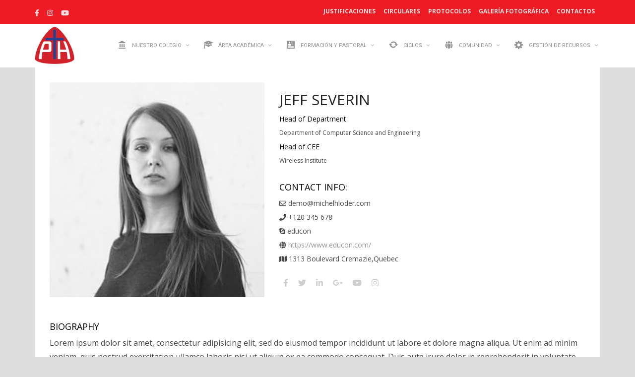

--- FILE ---
content_type: text/html; charset=UTF-8
request_url: https://cph.cl/profile/jeff-severin/
body_size: 33442
content:
<!DOCTYPE html>
<html lang="es-CL">
<head>
  <meta charset="UTF-8">
  <meta name="viewport" content="width=device-width, initial-scale=1.0">
  <link rel="profile" href="http://gmpg.org/xfn/11">
  <link rel="pingback" href="https://cph.cl/xmlrpc.php">
  <title>JEFF SEVERIN &#8211; Colegio Seminario Padre Alberto Hurtado</title>
<meta name='robots' content='max-image-preview:large' />
	<style>img:is([sizes="auto" i], [sizes^="auto," i]) { contain-intrinsic-size: 3000px 1500px }</style>
	<link rel='dns-prefetch' href='//use.fontawesome.com' />
<link rel='dns-prefetch' href='//fonts.googleapis.com' />
<link rel="alternate" type="application/rss+xml" title="Colegio Seminario Padre Alberto Hurtado &raquo; Feed" href="https://cph.cl/feed/" />
<link rel="alternate" type="application/rss+xml" title="Colegio Seminario Padre Alberto Hurtado &raquo; Feed de comentarios" href="https://cph.cl/comments/feed/" />
<script type="text/javascript">
/* <![CDATA[ */
window._wpemojiSettings = {"baseUrl":"https:\/\/s.w.org\/images\/core\/emoji\/15.0.3\/72x72\/","ext":".png","svgUrl":"https:\/\/s.w.org\/images\/core\/emoji\/15.0.3\/svg\/","svgExt":".svg","source":{"concatemoji":"https:\/\/cph.cl\/wp-includes\/js\/wp-emoji-release.min.js?ver=6.7.4"}};
/*! This file is auto-generated */
!function(i,n){var o,s,e;function c(e){try{var t={supportTests:e,timestamp:(new Date).valueOf()};sessionStorage.setItem(o,JSON.stringify(t))}catch(e){}}function p(e,t,n){e.clearRect(0,0,e.canvas.width,e.canvas.height),e.fillText(t,0,0);var t=new Uint32Array(e.getImageData(0,0,e.canvas.width,e.canvas.height).data),r=(e.clearRect(0,0,e.canvas.width,e.canvas.height),e.fillText(n,0,0),new Uint32Array(e.getImageData(0,0,e.canvas.width,e.canvas.height).data));return t.every(function(e,t){return e===r[t]})}function u(e,t,n){switch(t){case"flag":return n(e,"\ud83c\udff3\ufe0f\u200d\u26a7\ufe0f","\ud83c\udff3\ufe0f\u200b\u26a7\ufe0f")?!1:!n(e,"\ud83c\uddfa\ud83c\uddf3","\ud83c\uddfa\u200b\ud83c\uddf3")&&!n(e,"\ud83c\udff4\udb40\udc67\udb40\udc62\udb40\udc65\udb40\udc6e\udb40\udc67\udb40\udc7f","\ud83c\udff4\u200b\udb40\udc67\u200b\udb40\udc62\u200b\udb40\udc65\u200b\udb40\udc6e\u200b\udb40\udc67\u200b\udb40\udc7f");case"emoji":return!n(e,"\ud83d\udc26\u200d\u2b1b","\ud83d\udc26\u200b\u2b1b")}return!1}function f(e,t,n){var r="undefined"!=typeof WorkerGlobalScope&&self instanceof WorkerGlobalScope?new OffscreenCanvas(300,150):i.createElement("canvas"),a=r.getContext("2d",{willReadFrequently:!0}),o=(a.textBaseline="top",a.font="600 32px Arial",{});return e.forEach(function(e){o[e]=t(a,e,n)}),o}function t(e){var t=i.createElement("script");t.src=e,t.defer=!0,i.head.appendChild(t)}"undefined"!=typeof Promise&&(o="wpEmojiSettingsSupports",s=["flag","emoji"],n.supports={everything:!0,everythingExceptFlag:!0},e=new Promise(function(e){i.addEventListener("DOMContentLoaded",e,{once:!0})}),new Promise(function(t){var n=function(){try{var e=JSON.parse(sessionStorage.getItem(o));if("object"==typeof e&&"number"==typeof e.timestamp&&(new Date).valueOf()<e.timestamp+604800&&"object"==typeof e.supportTests)return e.supportTests}catch(e){}return null}();if(!n){if("undefined"!=typeof Worker&&"undefined"!=typeof OffscreenCanvas&&"undefined"!=typeof URL&&URL.createObjectURL&&"undefined"!=typeof Blob)try{var e="postMessage("+f.toString()+"("+[JSON.stringify(s),u.toString(),p.toString()].join(",")+"));",r=new Blob([e],{type:"text/javascript"}),a=new Worker(URL.createObjectURL(r),{name:"wpTestEmojiSupports"});return void(a.onmessage=function(e){c(n=e.data),a.terminate(),t(n)})}catch(e){}c(n=f(s,u,p))}t(n)}).then(function(e){for(var t in e)n.supports[t]=e[t],n.supports.everything=n.supports.everything&&n.supports[t],"flag"!==t&&(n.supports.everythingExceptFlag=n.supports.everythingExceptFlag&&n.supports[t]);n.supports.everythingExceptFlag=n.supports.everythingExceptFlag&&!n.supports.flag,n.DOMReady=!1,n.readyCallback=function(){n.DOMReady=!0}}).then(function(){return e}).then(function(){var e;n.supports.everything||(n.readyCallback(),(e=n.source||{}).concatemoji?t(e.concatemoji):e.wpemoji&&e.twemoji&&(t(e.twemoji),t(e.wpemoji)))}))}((window,document),window._wpemojiSettings);
/* ]]> */
</script>
<style id='wp-emoji-styles-inline-css' type='text/css'>

	img.wp-smiley, img.emoji {
		display: inline !important;
		border: none !important;
		box-shadow: none !important;
		height: 1em !important;
		width: 1em !important;
		margin: 0 0.07em !important;
		vertical-align: -0.1em !important;
		background: none !important;
		padding: 0 !important;
	}
</style>
<link rel='stylesheet' id='wp-block-library-css' href='https://cph.cl/wp-includes/css/dist/block-library/style.min.css?ver=6.7.4' type='text/css' media='all' />
<style id='wp-block-library-theme-inline-css' type='text/css'>
.wp-block-audio :where(figcaption){color:#555;font-size:13px;text-align:center}.is-dark-theme .wp-block-audio :where(figcaption){color:#ffffffa6}.wp-block-audio{margin:0 0 1em}.wp-block-code{border:1px solid #ccc;border-radius:4px;font-family:Menlo,Consolas,monaco,monospace;padding:.8em 1em}.wp-block-embed :where(figcaption){color:#555;font-size:13px;text-align:center}.is-dark-theme .wp-block-embed :where(figcaption){color:#ffffffa6}.wp-block-embed{margin:0 0 1em}.blocks-gallery-caption{color:#555;font-size:13px;text-align:center}.is-dark-theme .blocks-gallery-caption{color:#ffffffa6}:root :where(.wp-block-image figcaption){color:#555;font-size:13px;text-align:center}.is-dark-theme :root :where(.wp-block-image figcaption){color:#ffffffa6}.wp-block-image{margin:0 0 1em}.wp-block-pullquote{border-bottom:4px solid;border-top:4px solid;color:currentColor;margin-bottom:1.75em}.wp-block-pullquote cite,.wp-block-pullquote footer,.wp-block-pullquote__citation{color:currentColor;font-size:.8125em;font-style:normal;text-transform:uppercase}.wp-block-quote{border-left:.25em solid;margin:0 0 1.75em;padding-left:1em}.wp-block-quote cite,.wp-block-quote footer{color:currentColor;font-size:.8125em;font-style:normal;position:relative}.wp-block-quote:where(.has-text-align-right){border-left:none;border-right:.25em solid;padding-left:0;padding-right:1em}.wp-block-quote:where(.has-text-align-center){border:none;padding-left:0}.wp-block-quote.is-large,.wp-block-quote.is-style-large,.wp-block-quote:where(.is-style-plain){border:none}.wp-block-search .wp-block-search__label{font-weight:700}.wp-block-search__button{border:1px solid #ccc;padding:.375em .625em}:where(.wp-block-group.has-background){padding:1.25em 2.375em}.wp-block-separator.has-css-opacity{opacity:.4}.wp-block-separator{border:none;border-bottom:2px solid;margin-left:auto;margin-right:auto}.wp-block-separator.has-alpha-channel-opacity{opacity:1}.wp-block-separator:not(.is-style-wide):not(.is-style-dots){width:100px}.wp-block-separator.has-background:not(.is-style-dots){border-bottom:none;height:1px}.wp-block-separator.has-background:not(.is-style-wide):not(.is-style-dots){height:2px}.wp-block-table{margin:0 0 1em}.wp-block-table td,.wp-block-table th{word-break:normal}.wp-block-table :where(figcaption){color:#555;font-size:13px;text-align:center}.is-dark-theme .wp-block-table :where(figcaption){color:#ffffffa6}.wp-block-video :where(figcaption){color:#555;font-size:13px;text-align:center}.is-dark-theme .wp-block-video :where(figcaption){color:#ffffffa6}.wp-block-video{margin:0 0 1em}:root :where(.wp-block-template-part.has-background){margin-bottom:0;margin-top:0;padding:1.25em 2.375em}
</style>
<style id='classic-theme-styles-inline-css' type='text/css'>
/*! This file is auto-generated */
.wp-block-button__link{color:#fff;background-color:#32373c;border-radius:9999px;box-shadow:none;text-decoration:none;padding:calc(.667em + 2px) calc(1.333em + 2px);font-size:1.125em}.wp-block-file__button{background:#32373c;color:#fff;text-decoration:none}
</style>
<style id='global-styles-inline-css' type='text/css'>
:root{--wp--preset--aspect-ratio--square: 1;--wp--preset--aspect-ratio--4-3: 4/3;--wp--preset--aspect-ratio--3-4: 3/4;--wp--preset--aspect-ratio--3-2: 3/2;--wp--preset--aspect-ratio--2-3: 2/3;--wp--preset--aspect-ratio--16-9: 16/9;--wp--preset--aspect-ratio--9-16: 9/16;--wp--preset--color--black: #000000;--wp--preset--color--cyan-bluish-gray: #abb8c3;--wp--preset--color--white: #ffffff;--wp--preset--color--pale-pink: #f78da7;--wp--preset--color--vivid-red: #cf2e2e;--wp--preset--color--luminous-vivid-orange: #ff6900;--wp--preset--color--luminous-vivid-amber: #fcb900;--wp--preset--color--light-green-cyan: #7bdcb5;--wp--preset--color--vivid-green-cyan: #00d084;--wp--preset--color--pale-cyan-blue: #8ed1fc;--wp--preset--color--vivid-cyan-blue: #0693e3;--wp--preset--color--vivid-purple: #9b51e0;--wp--preset--gradient--vivid-cyan-blue-to-vivid-purple: linear-gradient(135deg,rgba(6,147,227,1) 0%,rgb(155,81,224) 100%);--wp--preset--gradient--light-green-cyan-to-vivid-green-cyan: linear-gradient(135deg,rgb(122,220,180) 0%,rgb(0,208,130) 100%);--wp--preset--gradient--luminous-vivid-amber-to-luminous-vivid-orange: linear-gradient(135deg,rgba(252,185,0,1) 0%,rgba(255,105,0,1) 100%);--wp--preset--gradient--luminous-vivid-orange-to-vivid-red: linear-gradient(135deg,rgba(255,105,0,1) 0%,rgb(207,46,46) 100%);--wp--preset--gradient--very-light-gray-to-cyan-bluish-gray: linear-gradient(135deg,rgb(238,238,238) 0%,rgb(169,184,195) 100%);--wp--preset--gradient--cool-to-warm-spectrum: linear-gradient(135deg,rgb(74,234,220) 0%,rgb(151,120,209) 20%,rgb(207,42,186) 40%,rgb(238,44,130) 60%,rgb(251,105,98) 80%,rgb(254,248,76) 100%);--wp--preset--gradient--blush-light-purple: linear-gradient(135deg,rgb(255,206,236) 0%,rgb(152,150,240) 100%);--wp--preset--gradient--blush-bordeaux: linear-gradient(135deg,rgb(254,205,165) 0%,rgb(254,45,45) 50%,rgb(107,0,62) 100%);--wp--preset--gradient--luminous-dusk: linear-gradient(135deg,rgb(255,203,112) 0%,rgb(199,81,192) 50%,rgb(65,88,208) 100%);--wp--preset--gradient--pale-ocean: linear-gradient(135deg,rgb(255,245,203) 0%,rgb(182,227,212) 50%,rgb(51,167,181) 100%);--wp--preset--gradient--electric-grass: linear-gradient(135deg,rgb(202,248,128) 0%,rgb(113,206,126) 100%);--wp--preset--gradient--midnight: linear-gradient(135deg,rgb(2,3,129) 0%,rgb(40,116,252) 100%);--wp--preset--font-size--small: 13px;--wp--preset--font-size--medium: 20px;--wp--preset--font-size--large: 36px;--wp--preset--font-size--x-large: 42px;--wp--preset--spacing--20: 0.44rem;--wp--preset--spacing--30: 0.67rem;--wp--preset--spacing--40: 1rem;--wp--preset--spacing--50: 1.5rem;--wp--preset--spacing--60: 2.25rem;--wp--preset--spacing--70: 3.38rem;--wp--preset--spacing--80: 5.06rem;--wp--preset--shadow--natural: 6px 6px 9px rgba(0, 0, 0, 0.2);--wp--preset--shadow--deep: 12px 12px 50px rgba(0, 0, 0, 0.4);--wp--preset--shadow--sharp: 6px 6px 0px rgba(0, 0, 0, 0.2);--wp--preset--shadow--outlined: 6px 6px 0px -3px rgba(255, 255, 255, 1), 6px 6px rgba(0, 0, 0, 1);--wp--preset--shadow--crisp: 6px 6px 0px rgba(0, 0, 0, 1);}:where(.is-layout-flex){gap: 0.5em;}:where(.is-layout-grid){gap: 0.5em;}body .is-layout-flex{display: flex;}.is-layout-flex{flex-wrap: wrap;align-items: center;}.is-layout-flex > :is(*, div){margin: 0;}body .is-layout-grid{display: grid;}.is-layout-grid > :is(*, div){margin: 0;}:where(.wp-block-columns.is-layout-flex){gap: 2em;}:where(.wp-block-columns.is-layout-grid){gap: 2em;}:where(.wp-block-post-template.is-layout-flex){gap: 1.25em;}:where(.wp-block-post-template.is-layout-grid){gap: 1.25em;}.has-black-color{color: var(--wp--preset--color--black) !important;}.has-cyan-bluish-gray-color{color: var(--wp--preset--color--cyan-bluish-gray) !important;}.has-white-color{color: var(--wp--preset--color--white) !important;}.has-pale-pink-color{color: var(--wp--preset--color--pale-pink) !important;}.has-vivid-red-color{color: var(--wp--preset--color--vivid-red) !important;}.has-luminous-vivid-orange-color{color: var(--wp--preset--color--luminous-vivid-orange) !important;}.has-luminous-vivid-amber-color{color: var(--wp--preset--color--luminous-vivid-amber) !important;}.has-light-green-cyan-color{color: var(--wp--preset--color--light-green-cyan) !important;}.has-vivid-green-cyan-color{color: var(--wp--preset--color--vivid-green-cyan) !important;}.has-pale-cyan-blue-color{color: var(--wp--preset--color--pale-cyan-blue) !important;}.has-vivid-cyan-blue-color{color: var(--wp--preset--color--vivid-cyan-blue) !important;}.has-vivid-purple-color{color: var(--wp--preset--color--vivid-purple) !important;}.has-black-background-color{background-color: var(--wp--preset--color--black) !important;}.has-cyan-bluish-gray-background-color{background-color: var(--wp--preset--color--cyan-bluish-gray) !important;}.has-white-background-color{background-color: var(--wp--preset--color--white) !important;}.has-pale-pink-background-color{background-color: var(--wp--preset--color--pale-pink) !important;}.has-vivid-red-background-color{background-color: var(--wp--preset--color--vivid-red) !important;}.has-luminous-vivid-orange-background-color{background-color: var(--wp--preset--color--luminous-vivid-orange) !important;}.has-luminous-vivid-amber-background-color{background-color: var(--wp--preset--color--luminous-vivid-amber) !important;}.has-light-green-cyan-background-color{background-color: var(--wp--preset--color--light-green-cyan) !important;}.has-vivid-green-cyan-background-color{background-color: var(--wp--preset--color--vivid-green-cyan) !important;}.has-pale-cyan-blue-background-color{background-color: var(--wp--preset--color--pale-cyan-blue) !important;}.has-vivid-cyan-blue-background-color{background-color: var(--wp--preset--color--vivid-cyan-blue) !important;}.has-vivid-purple-background-color{background-color: var(--wp--preset--color--vivid-purple) !important;}.has-black-border-color{border-color: var(--wp--preset--color--black) !important;}.has-cyan-bluish-gray-border-color{border-color: var(--wp--preset--color--cyan-bluish-gray) !important;}.has-white-border-color{border-color: var(--wp--preset--color--white) !important;}.has-pale-pink-border-color{border-color: var(--wp--preset--color--pale-pink) !important;}.has-vivid-red-border-color{border-color: var(--wp--preset--color--vivid-red) !important;}.has-luminous-vivid-orange-border-color{border-color: var(--wp--preset--color--luminous-vivid-orange) !important;}.has-luminous-vivid-amber-border-color{border-color: var(--wp--preset--color--luminous-vivid-amber) !important;}.has-light-green-cyan-border-color{border-color: var(--wp--preset--color--light-green-cyan) !important;}.has-vivid-green-cyan-border-color{border-color: var(--wp--preset--color--vivid-green-cyan) !important;}.has-pale-cyan-blue-border-color{border-color: var(--wp--preset--color--pale-cyan-blue) !important;}.has-vivid-cyan-blue-border-color{border-color: var(--wp--preset--color--vivid-cyan-blue) !important;}.has-vivid-purple-border-color{border-color: var(--wp--preset--color--vivid-purple) !important;}.has-vivid-cyan-blue-to-vivid-purple-gradient-background{background: var(--wp--preset--gradient--vivid-cyan-blue-to-vivid-purple) !important;}.has-light-green-cyan-to-vivid-green-cyan-gradient-background{background: var(--wp--preset--gradient--light-green-cyan-to-vivid-green-cyan) !important;}.has-luminous-vivid-amber-to-luminous-vivid-orange-gradient-background{background: var(--wp--preset--gradient--luminous-vivid-amber-to-luminous-vivid-orange) !important;}.has-luminous-vivid-orange-to-vivid-red-gradient-background{background: var(--wp--preset--gradient--luminous-vivid-orange-to-vivid-red) !important;}.has-very-light-gray-to-cyan-bluish-gray-gradient-background{background: var(--wp--preset--gradient--very-light-gray-to-cyan-bluish-gray) !important;}.has-cool-to-warm-spectrum-gradient-background{background: var(--wp--preset--gradient--cool-to-warm-spectrum) !important;}.has-blush-light-purple-gradient-background{background: var(--wp--preset--gradient--blush-light-purple) !important;}.has-blush-bordeaux-gradient-background{background: var(--wp--preset--gradient--blush-bordeaux) !important;}.has-luminous-dusk-gradient-background{background: var(--wp--preset--gradient--luminous-dusk) !important;}.has-pale-ocean-gradient-background{background: var(--wp--preset--gradient--pale-ocean) !important;}.has-electric-grass-gradient-background{background: var(--wp--preset--gradient--electric-grass) !important;}.has-midnight-gradient-background{background: var(--wp--preset--gradient--midnight) !important;}.has-small-font-size{font-size: var(--wp--preset--font-size--small) !important;}.has-medium-font-size{font-size: var(--wp--preset--font-size--medium) !important;}.has-large-font-size{font-size: var(--wp--preset--font-size--large) !important;}.has-x-large-font-size{font-size: var(--wp--preset--font-size--x-large) !important;}
:where(.wp-block-post-template.is-layout-flex){gap: 1.25em;}:where(.wp-block-post-template.is-layout-grid){gap: 1.25em;}
:where(.wp-block-columns.is-layout-flex){gap: 2em;}:where(.wp-block-columns.is-layout-grid){gap: 2em;}
:root :where(.wp-block-pullquote){font-size: 1.5em;line-height: 1.6;}
</style>
<link rel='stylesheet' id='contact-form-7-css' href='https://cph.cl/wp-content/plugins/contact-form-7/includes/css/styles.css?ver=6.0' type='text/css' media='all' />
<link rel='stylesheet' id='menu-image-css' href='https://cph.cl/wp-content/plugins/menu-image/includes/css/menu-image.css?ver=3.12' type='text/css' media='all' />
<link rel='stylesheet' id='dashicons-css' href='https://cph.cl/wp-includes/css/dashicons.min.css?ver=6.7.4' type='text/css' media='all' />
<link rel='stylesheet' id='tm-google-font-css' href='//fonts.googleapis.com/css?family=Open+Sans%3A400%2C700%2C700%2C700%2C700%2C700%7CRoboto%3A400&#038;ver=6.7.4' type='text/css' media='all' />
<link rel='stylesheet' id='animate-css' href='https://cph.cl/wp-content/plugins/themeum-core/assets/css/animate.css?ver=6.7.4' type='text/css' media='all' />
<link rel='stylesheet' id='select2-css' href='https://cph.cl/wp-content/plugins/themeum-core/customizer/assets/select2/css/select2.min.css?ver=6.7.4' type='text/css' media='all' />
<link rel='stylesheet' id='magnific-popup-css' href='https://cph.cl/wp-content/plugins/themeum-core/assets/css/magnific-popup.css?ver=6.7.4' type='text/css' media='all' />
<link rel='stylesheet' id='owl-carousel-css' href='https://cph.cl/wp-content/plugins/themeum-core/assets/css/owl-carousel.css?ver=6.7.4' type='text/css' media='all' />
<link rel='stylesheet' id='themeum-core-css' href='https://cph.cl/wp-content/plugins/themeum-core/assets/css/themeum-core.css?ver=6.7.4' type='text/css' media='all' />
<link rel='stylesheet' id='wpeducon-font-css' href='https://fonts.googleapis.com/css?family=Open+Sans%3A300%2C400%2C600%2C700%2C800&#038;subset=latin' type='text/css' media='all' />
<link rel='stylesheet' id='buttons-css' href='https://cph.cl/wp-includes/css/buttons.min.css?ver=6.7.4' type='text/css' media='all' />
<link rel='stylesheet' id='mediaelement-css' href='https://cph.cl/wp-includes/js/mediaelement/mediaelementplayer-legacy.min.css?ver=4.2.17' type='text/css' media='all' />
<link rel='stylesheet' id='wp-mediaelement-css' href='https://cph.cl/wp-includes/js/mediaelement/wp-mediaelement.min.css?ver=6.7.4' type='text/css' media='all' />
<link rel='stylesheet' id='media-views-css' href='https://cph.cl/wp-includes/css/media-views.min.css?ver=6.7.4' type='text/css' media='all' />
<link rel='stylesheet' id='imgareaselect-css' href='https://cph.cl/wp-includes/js/imgareaselect/imgareaselect.css?ver=0.9.8' type='text/css' media='all' />
<link rel='stylesheet' id='bootstrap-css' href='https://cph.cl/wp-content/themes/wpeducon/css/bootstrap.min.css?ver=all' type='text/css' media='all' />
<link rel='stylesheet' id='font-awesome-css' href='https://cph.cl/wp-content/themes/wpeducon/css/font-awesome.css?ver=all' type='text/css' media='all' />
<link rel='stylesheet' id='wpeducon-main-css' href='https://cph.cl/wp-content/themes/wpeducon/css/main.css?ver=all' type='text/css' media='all' />
<link rel='stylesheet' id='wpeducon-blog-detaills-css' href='https://cph.cl/wp-content/themes/wpeducon/css/blog-details.css?ver=all' type='text/css' media='all' />
<link rel='stylesheet' id='wpeducon-responsive-css' href='https://cph.cl/wp-content/themes/wpeducon/css/responsive.css?ver=all' type='text/css' media='all' />
<link rel='stylesheet' id='wpeducon-woocommerce-css' href='https://cph.cl/wp-content/themes/wpeducon/css/woocommerce.css?ver=all' type='text/css' media='all' />
<link rel='stylesheet' id='wpeducon-style-css' href='https://cph.cl/wp-content/themes/wpeducon/style.css?ver=6.7.4' type='text/css' media='all' />
<style id='wpeducon-style-inline-css' type='text/css'>
a, .bottom-widget .contact-info i, #wp-megamenu-mainmenu>.wpmm-nav-wrap ul.wp-megamenu>li ul.wp-megamenu-sub-menu li a:hover, #wp-megamenu-mainmenu>.wpmm-nav-wrap ul.wp-megamenu>li>a:hover, .themeum-topstories-item .entry-date, .shortcode-upcoming-event .upcoming-event-content i, .notice-list-meta-date, .package-sidebar a:hover, .themeum-notice-list .thm-notice-data .notice-list-title a:hover, .themeum-notice-list .thm-notice-data .notice-list-cats a:hover, .blog-post-meta li a:hover,
                    .adons-themeum-feature-course .owl-prev:hover, 
                    .wp-block-freeform.block-library-rich-text__tinymce a, .adons-themeum-feature-course .owl-next:hover,
                    .themeum-latest-post.themeum-latest-post-v2 .themeum-latest-post-content .entry-title a:hover,.single-event-meta > li > i,
                    .themeum-topstories-item a, .widget ul li a:hover,.common-menu-wrap .sub-menu li.active > a,.entry-summary .post-meta-info-list-in a:hover,.woocommerce table.shop_table td a:hover,.woocommerce div.product p.price, .course-category-wraper .category-content span,
                    .thm-profile .thm-profile-content .thm-profile-title.lms a:hover, .mod-lms-course-search .lms-icon-search,
                    .tutor-custom-list-style li:before, .tutor-wrap nav.course-enrolled-nav ul li.active a,
                    .tutor-course-topics-contents .tutor-course-title h4,.tutor-dashboard-permalinks a::before, 
                    .tutor-dashboard-inline-links ul li a:hover, .tutor-dashboard-inline-links ul li.active a, 
                    .tutor-mycourse-content h3 a:hover, .tutor-single-course-meta.tutor-lead-meta ul li a:hover, .tutor-single-course-meta ul li.tutor-social-share button:hover, .ui-datepicker a:hover, .ui-datepicker td:hover a,
                    .woocommerce div.product span.price{ color: #ed1c24; }:root {
                        --tutor-primary-color:#ed1c24;
                        --tutor-primary-hover-color: #d51920;
                    }.thm-profile .thm-profile-content .thm-profile-title.lms a:hover{ color: #ed1c24!important; }input:focus, textarea:focus, keygen:focus, select:focus, .mc4wp-form .mchimp-newsletter input[type=email], .edumax_btn.btn-fill:hover, .edumax_btn.btn-fill:hover { border-color: #ed1c24; }.package-list-content .package-list-title a:hover, .themeum-latest-post-content .entry-title a:hover, .thm-tk-search .thm-tk-search-nav ul li a:hover, .thm-tk-search .thm-tk-search-nav ul li a.active i, .thm-tk-search .thm-tk-search-nav ul li a.active, .ui-datepicker .ui-datepicker-calendar td:hover a, .package-sidebar .need-help p i, .package-share li a:hover, .tutor-course-loop-title a h2:hover { color: #ed1c24; }.single-event-content:hover, #wp-megamenu-mainmenu.wpmm-mobile-menu a.wpmm_mobile_menu_btn, .event-content-wrapper,.thm-tk-search .thm-tk-search-nav ul li a i:after, .select2-container--default .select2-results__option--highlighted[aria-selected] ,.select2-dropdown .select2-results .select2-results__options .select2-results__option:hover, .ui-slider .ui-slider-handle, .ui-datepicker .ui-datepicker-current-day a, .themeum-pagination ul li .page-numbers.current, .themeum-pagination ul li a:hover, .package-nav-tab.nav-tabs>li.active>a, .package-nav-tab.nav-tabs>li.active>a:focus, .package-nav-tab.nav-tabs>li.active>a:hover, .package-nav-tab.nav-tabs>li>a:hover,.latest-post-title,.title-leftborder:before, .addon-themeum-title .title-leftborder:before, .shortcode-upcoming-event .entry-date, .themeum-notice-list .notice-list-meta-date, .educon-blog-date, .entry-summary .wrap-btn-style .btn, .widget .tagcloud a, .single.single-post .post-navigation span>a, .comment-navigation .nav-previous a, .comment-navigation .nav-next a, .form-submit input[type=submit],.themeum-twitter .owl-dot.active>span,.contact-form-wrapper input[type="submit"], .conference-img a,
                        .entry-summary input[type=submit],.woocommerce .product-thumbnail-outer-inner .addtocart-btn a.button,
                        .product-thumbnail-outer:hover .product-content-wrapper,.woocommerce a.added_to_cart,
                        .woocommerce-page table.cart td.actions input.button,.woocommerce #respond input#submit.alt, .woocommerce a.button.alt, .woocommerce button.button.alt, .woocommerce input.button.alt,.woocommerce .woocommerce-info,
                        body.woocommerce-account .woocommerce-MyAccount-navigation ul li.is-active a,
                        .tutor-loop-course-footer .tutor-loop-cart-btn-wrap a,
                        .course-category-wraper .single-course-categories:hover,
                        .edumax_btn.btn-fill:hover, .tutor-dashboard-permalinks li.active a, .page-template-default .tutor-dashboard-permalinks li a:hover, .tutor-profile-photo-upload-wrap a.tutor-profile-photo-upload-btn, .date-range-input button,
                        .tutor-lead-info-btn-group a.tutor-button, .tutor-lead-info-btn-group .tutor-course-compelte-form-wrap button:hover
                        { background: #ed1c24; }.btn.btn-slider:hover, .btn.btn-slider:focus,.tutor-course-enrolled-review-wrap .write-course-review-link-btn, a.tutor-button:hover, .tutor-button:hover, a.tutor-btn:hover, .tutor-btn:hover, .tutor-login-form-wrap input[type="submit"], .report-top-sub-menu a.active, 
                .tutor-form-group.tutor-reg-form-btn-wrap .tutor-button, a.tutor-button, .tutor-button, .tutor-lead-info-btn-group a.tutor-button:hover { background-color: #ed1c24; border-color: #ed1c24; }.adons-themeum-feature-course .owl-prev:hover, .adons-themeum-feature-course .owl-next:hover, .tutor-login-form-wrap input[type="password"]:focus, .tutor-login-form-wrap input[type="text"]:focus, .tutor-form-group textarea:focus, .tutor-form-group input:not([type="submit"]):focus, .tutor-dashboard-inline-links ul li a:hover, .tutor-dashboard-inline-links ul li.active a{ border-color: #ed1c24; }a:hover, .widget.widget_rss ul li a{ color: #d51920; }.error-page-inner a.btn.btn-primary.btn-lg:hover,.btn.btn-primary:hover,input[type=button]:hover,
                    .widget.widget_search #searchform .btn-search:hover, .themeum-notice-list:hover .notice-list-meta-date, .entry-summary .wrap-btn-style .btn:hover, .entry-summary .wrap-btn-style .btn:focus, .widget .tagcloud a:hover, .single.single-post .post-navigation span>a:hover, .single.single-post .post-navigation span>a:focus, .comment-navigation .nav-previous:hover a, .comment-navigation .nav-next a:hover, .form-submit input[type=submit]:hover,.contact-form-wrapper input[type="submit"]:hover,.educon-block,
                    .product-thumbnail-outer .product-thumbnail-outer-inner .addtocart-btn a.button:hover,.woocommerce .product-thumbnail-outer .product-thumbnail-outer-inner a.added_to_cart:hover,

                    .tutor-progress-bar .tutor-progress-filled,
                    .single_add_to_cart_button, a.tutor-button:hover, .tutor-button:hover, a.tutor-btn, .tutor-btn, .tutor-login-form-wrap input[type="submit"]:hover
                    { background-color: #d51920; }.woocommerce a.button:hover, .single.single-post .post-navigation span>a:hover, .single.single-post .post-navigation span>a:focus, .comment-navigation .nav-previous:hover a, .comment-navigation .nav-next a:hover,
                    .tutor-wrap nav.course-enrolled-nav ul li.active a, 

                    .single_add_to_cart_button, a.tutor-button:hover, .tutor-button:hover, a.tutor-btn, .tutor-btn, .tutor-login-form-wrap input[type="submit"]:hover

                    { border-color: #d51920; }body{font-size:16px;font-family:Open Sans;font-weight: 400;line-height: 28px;color: #494949;}.common-menu-wrap .nav>li>a{font-size:11px;font-family:Roboto;font-weight: 400;line-height: 24px;}h1{font-size:46px;font-family:Open Sans;font-weight: 700;line-height: 24px;color: #494949;}h2{font-size:36px;font-family:Open Sans;font-weight: 700;line-height: 24px;color: #494949;}h3{font-size:26px;font-family:Open Sans;font-weight: 700;line-height: 24px;color: #494949;}h4{font-size:18px;font-family:Open Sans;font-weight: 700;line-height: 24px;color: #494949;}h5{font-size:16px;font-family:Open Sans;font-weight: 700;line-height: 24px;color: #494949;}.site-header{ padding-top: 0px; }.site-header{ padding-bottom: 0px; }body{ background-color: #dddddd; }.site-header{ background-color: #ffffff; }.mc4wp-form-fields input[type=submit], .common-menu-wrap .nav>li.online-booking-button a, .error-page-inner a.btn.btn-primary.btn-lg,.btn.btn-primary, .package-list-button{ background-color: #ed1c24; border-color: #ed1c24; color: #ffffff !important; }.mc4wp-form-fields input[type=submit]:hover, .common-menu-wrap .nav>li.online-booking-button a:hover, .error-page-inner a.btn.btn-primary.btn-lg:hover,.btn.btn-primary:hover, .package-list-button:hover,.btn.btn-transparent:hover{ background-color: #d51920; border-color: #d51920; color: #ffffff !important; }.common-menu-wrap .nav>li.menu-item-has-children:after, .header-borderimage .common-menu-wrap .nav>li.menu-item-has-children:after, .common-menu-wrap .nav>li>a, .header-borderimage .common-menu-wrap .nav>li>a{ color: #959595; }.common-menu-wrap .nav>li:hover>a, .common-menu-wrap .nav>li:hover>a:after, .common-menu-wrap .nav>li.active>a:after, .common-menu-wrap .nav>li.active>a, .common-menu-wrap .nav>li.current-menu-ancestor > a, .common-menu-wrap .nav>li.current-menu-ancestor > a:after{ color: #ed1c24; }.common-menu-wrap .nav>li>a:before{ background-color: #ed1c24; }.footer-wrap{ background-color: #1b1d26; padding-top: 26px; padding-bottom: 26px; }.footer-wrap{ color: #fff; }.footer-wrap a{ color: #ed1c24; }.footer-wrap a:hover{ color: #d51920; }.footer-wrap .social-share li a{ color: #fff; }.footer-wrap .social-share li a:hover{ color: #00aeef; }.bottom{ background-color: #20232e; }.bottom{ border-top-color: #20232e; padding-top: 85px; padding-bottom: 85px; }.bottom, .bottom-widget .contact-info p{ color: #959595; }.bottom-widget .widget-title{ color: #ffffff; }.bottom a, .widget ul li a{ color: #959595; }.bottom a:hover{ color: #ed1c24; }.common-menu-wrap .nav>li ul{ background-color: #f5f5f5; }.common-menu-wrap .nav>li>ul li a{ color: #545454; border-color: #eaeaea; }.common-menu-wrap .nav>li>.megamenu-container > ul li a, .common-menu-wrap .nav>li>ul li a, .common-menu-wrap .nav>li ul div.custom-output{ color: #545454; }.common-menu-wrap .nav>li>ul li a:hover{ color: #ed1c24; background-color: #ffffff; }.common-menu-wrap .nav>li>.megamenu-container > ul li a:hover, .common-menu-wrap .nav>li>ul li a:hover, .common-menu-wrap .nav>li>.megamenu-container > ul li.active > a, .common-menu-wrap .megamenu li.active > a{ color: #ed1c24; }.common-menu-wrap .nav>li > ul::after{ border-color: transparent transparent #fff transparent; }.themeum-navbar-header .themeum-navbar-brand img{width:80px;max-width:none;}.subtitle-cover h2{font-size:60px;color:#fff;}.page-subleading{font-size:18px;color:#fff;}.subtitle-cover{padding:100px 0 95px; margin-bottom: 100px;}body.error404,body.page-template-404{
            width: 100%;
            height: 100%;
            min-height: 100%;
            background: #333 url() no-repeat 100% 0;
        }.full-width-events .col-md-3 .entry-date-overlayer{ background-color:#ed1c24; }.full-width-events:hover .col-md-3 .entry-date-overlayer{ background-color:#000; }.topbar a:hover{ color:#fff; }
</style>
<link rel='stylesheet' id='heateor_sss_frontend_css-css' href='https://cph.cl/wp-content/plugins/sassy-social-share/public/css/sassy-social-share-public.css?ver=3.3.70' type='text/css' media='all' />
<style id='heateor_sss_frontend_css-inline-css' type='text/css'>
.heateor_sss_button_instagram span.heateor_sss_svg,a.heateor_sss_instagram span.heateor_sss_svg{background:radial-gradient(circle at 30% 107%,#fdf497 0,#fdf497 5%,#fd5949 45%,#d6249f 60%,#285aeb 90%)}.heateor_sss_horizontal_sharing .heateor_sss_svg,.heateor_sss_standard_follow_icons_container .heateor_sss_svg{color:#fff;border-width:0px;border-style:solid;border-color:transparent}.heateor_sss_horizontal_sharing .heateorSssTCBackground{color:#666}.heateor_sss_horizontal_sharing span.heateor_sss_svg:hover,.heateor_sss_standard_follow_icons_container span.heateor_sss_svg:hover{border-color:transparent;}.heateor_sss_vertical_sharing span.heateor_sss_svg,.heateor_sss_floating_follow_icons_container span.heateor_sss_svg{color:#fff;border-width:0px;border-style:solid;border-color:transparent;}.heateor_sss_vertical_sharing .heateorSssTCBackground{color:#666;}.heateor_sss_vertical_sharing span.heateor_sss_svg:hover,.heateor_sss_floating_follow_icons_container span.heateor_sss_svg:hover{border-color:transparent;}@media screen and (max-width:783px) {.heateor_sss_vertical_sharing{display:none!important}}
</style>
<script type="text/javascript" src="https://cph.cl/wp-includes/js/jquery/jquery.min.js?ver=3.7.1" id="jquery-core-js"></script>
<script type="text/javascript" src="https://cph.cl/wp-includes/js/jquery/jquery-migrate.min.js?ver=3.4.1" id="jquery-migrate-js"></script>
<script type="text/javascript" id="ajax-login-script-js-extra">
/* <![CDATA[ */
var ajax_login_object = {"ajaxurl":"https:\/\/cph.cl\/wp-admin\/admin-ajax.php","redirecturl":"https:\/\/cph.cl\/","loadingmessage":"Sending user info, please wait..."};
/* ]]> */
</script>
<script type="text/javascript" src="https://cph.cl/wp-content/plugins/themeum-core/lib/ajax-login-script.js?ver=6.7.4" id="ajax-login-script-js"></script>
<script type="text/javascript" src="https://cph.cl/wp-content/plugins/themeum-core/assets/js/jquery-ui.js?ver=6.7.4" id="jquery-datepicker-js"></script>
<script type="text/javascript" src="https://cph.cl/wp-includes/js/jquery/ui/core.min.js?ver=1.13.3" id="jquery-ui-core-js"></script>
<script type="text/javascript" src="https://cph.cl/wp-includes/js/jquery/ui/mouse.min.js?ver=1.13.3" id="jquery-ui-mouse-js"></script>
<script type="text/javascript" src="https://cph.cl/wp-includes/js/jquery/ui/slider.min.js?ver=1.13.3" id="jquery-ui-slider-js"></script>
<script type="text/javascript" src="https://cph.cl/wp-content/plugins/themeum-core/assets/js/wow.js?ver=6.7.4" id="wow-js"></script>
<script type="text/javascript" src="https://cph.cl/wp-content/plugins/themeum-core/customizer/assets/select2/js/select2.js?ver=6.7.4" id="select2-js"></script>
<script type="text/javascript" src="https://cph.cl/wp-includes/js/jquery/ui/datepicker.min.js?ver=1.13.3" id="jquery-ui-datepicker-js"></script>
<script type="text/javascript" id="jquery-ui-datepicker-js-after">
/* <![CDATA[ */
jQuery(function(jQuery){jQuery.datepicker.setDefaults({"closeText":"Cerrar","currentText":"Hoy","monthNames":["Enero","Febrero","Marzo","Abril","Mayo","Junio","Julio","Agosto","Septiembre","Octubre","Noviembre","Diciembre"],"monthNamesShort":["Ene","Feb","Mar","Abr","May","Jun","Jul","Ago","Sep","Oct","Nov","Dic"],"nextText":"Siguiente","prevText":"Anterior","dayNames":["Domingo","Lunes","Martes","Mi\u00e9rcoles","Jueves","Viernes","S\u00e1bado"],"dayNamesShort":["Dom","Lun","Mar","Mi\u00e9","Jue","Vie","S\u00e1b"],"dayNamesMin":["D","L","Ma","Mi","J","V","S"],"dateFormat":"MM d, yy","firstDay":1,"isRTL":false});});
/* ]]> */
</script>
<script type="text/javascript" src="https://cph.cl/wp-content/plugins/themeum-core/assets/js/jquery-ui-timepicker-addon.js?ver=6.7.4" id="timepicker-js"></script>
<script type="text/javascript" id="main-js-extra">
/* <![CDATA[ */
var thm_flight = {"ajax_url":"https:\/\/cph.cl\/wp-admin\/admin-ajax.php"};
/* ]]> */
</script>
<script type="text/javascript" src="https://cph.cl/wp-content/plugins/themeum-core/assets/js/main.js?ver=6.7.4" id="main-js"></script>
<script type="text/javascript" src="https://cph.cl/wp-content/plugins/themeum-core/assets/js/owl-carousel-min.js?ver=6.7.4" id="owl-carousel-min-js"></script>
<script type="text/javascript" src="https://cph.cl/wp-content/plugins/themeum-core/assets/js/jquery.magnific-popup.min.js?ver=6.7.4" id="jquery.magnific-popup.min-js"></script>
<script type="text/javascript" src="https://cph.cl/wp-content/plugins/themeum-core/assets/js/jquery.countdown.min.js?ver=6.7.4" id="countdown-js"></script>
<script type="text/javascript" id="utils-js-extra">
/* <![CDATA[ */
var userSettings = {"url":"\/","uid":"0","time":"1769903264","secure":"1"};
/* ]]> */
</script>
<script type="text/javascript" src="https://cph.cl/wp-includes/js/utils.min.js?ver=6.7.4" id="utils-js"></script>
<script type="text/javascript" src="https://cph.cl/wp-includes/js/plupload/moxie.min.js?ver=1.3.5" id="moxiejs-js"></script>
<script type="text/javascript" src="https://cph.cl/wp-includes/js/plupload/plupload.min.js?ver=2.1.9" id="plupload-js"></script>
<!--[if lt IE 8]>
<script type="text/javascript" src="https://cph.cl/wp-includes/js/json2.min.js?ver=2015-05-03" id="json2-js"></script>
<![endif]-->
<script defer crossorigin="anonymous" integrity="sha384-9/D4ECZvKMVEJ9Bhr3ZnUAF+Ahlagp1cyPC7h5yDlZdXs4DQ/vRftzfd+2uFUuqS" type="text/javascript" src="https://use.fontawesome.com/releases/v5.15.1/js/all.js" id="font-awesome-official-js"></script>
<script defer crossorigin="anonymous" integrity="sha384-IEHK9LKBXJdi7Y/gik7R6VYPuwx8hMiwQuaOh7BQUQ9rKmWr2N04KYFdmt5Xi0qG" type="text/javascript" src="https://use.fontawesome.com/releases/v5.15.1/js/v4-shims.js" id="font-awesome-official-v4shim-js"></script>
<link rel="https://api.w.org/" href="https://cph.cl/wp-json/" /><link rel="EditURI" type="application/rsd+xml" title="RSD" href="https://cph.cl/xmlrpc.php?rsd" />
<meta name="generator" content="WordPress 6.7.4" />
<link rel="canonical" href="https://cph.cl/profile/jeff-severin/" />
<link rel='shortlink' href='https://cph.cl/?p=2532' />
<link rel="alternate" title="oEmbed (JSON)" type="application/json+oembed" href="https://cph.cl/wp-json/oembed/1.0/embed?url=https%3A%2F%2Fcph.cl%2Fprofile%2Fjeff-severin%2F" />
<link rel="alternate" title="oEmbed (XML)" type="text/xml+oembed" href="https://cph.cl/wp-json/oembed/1.0/embed?url=https%3A%2F%2Fcph.cl%2Fprofile%2Fjeff-severin%2F&#038;format=xml" />
<style type="text/css">.recentcomments a{display:inline !important;padding:0 !important;margin:0 !important;}</style><meta name="generator" content="Powered by WPBakery Page Builder - drag and drop page builder for WordPress."/>
<link rel="icon" href="https://cph.cl/wp-content/uploads/2020/12/cropped-LOGO-COLOR2-32x32.png" sizes="32x32" />
<link rel="icon" href="https://cph.cl/wp-content/uploads/2020/12/cropped-LOGO-COLOR2-192x192.png" sizes="192x192" />
<link rel="apple-touch-icon" href="https://cph.cl/wp-content/uploads/2020/12/cropped-LOGO-COLOR2-180x180.png" />
<meta name="msapplication-TileImage" content="https://cph.cl/wp-content/uploads/2020/12/cropped-LOGO-COLOR2-270x270.png" />
		<style type="text/css" id="wp-custom-css">
			.wp-megamenu ul.wp-megamenu-sub-menu {
    background: #fff !important;
}
.wp-megamenu ul.wp-megamenu-sub-menu {
    background: #fff !important;
    padding: 12px 0 !important;
}
.wp-megamenu >li > ul.wp-megamenu-sub-menu li > a {
    font-size: 14px !important;
}
.edumax-courses-wrap .row {
    margin-right: 0;
    margin-left: 0;
}
.wp-megamenu-wrap .wpmm-nav-wrap > ul.wp-megamenu > li.wpmm_mega_menu > ul.wp-megamenu-sub-menu > li.wpmm-row > ul.wp-megamenu-sub-menu > li{
    padding: 25px 15px 0;
}
		</style>
		<noscript><style> .wpb_animate_when_almost_visible { opacity: 1; }</style></noscript></head>

<body class="profile-template-default single single-profile postid-2532 sidebar-active fullwidth-bg thm-sub-header-disabled wpb-js-composer js-comp-ver-6.2.0 vc_responsive">  
   
  <div id="page" class="hfeed site fullwidth">
 
<header class="thm-educon-header">
  <div class="topbar">
    <div class="container">
        <div class="row">
                            
                <div class="col-sm-5">
                
<div class="social-share">
    <ul>
                <li><a target="_blank" href="http://www.facebook.com/padrehurtadochillan"><i class="fa fa-facebook"></i></a></li>
           
            
                          
        <li><a target="_blank" href="http://www.instagram.com/cspah"><i class="fa fa-instagram"></i></a></li>
                
          
        <li><a target="_blank" href="https://www.youtube.com/user/CSPAH"><i class="fa fa-youtube"></i></a></li>
                                                            </ul>
</div>   
                </div>
                
                <div class="col-sm-7 text-right">
                                            <div class="topbar-menu">
                                            <ul id="menu-top-menu" class="topnav"><li id="menu-item-14361" class="menu-item menu-item-type-post_type menu-item-object-page menu-item-14361"><a href="https://cph.cl/justificaciones/">Justificaciones</a></li>
<li id="menu-item-5181" class="menu-item menu-item-type-post_type menu-item-object-page menu-item-5181"><a href="https://cph.cl/circulares/">Circulares</a></li>
<li id="menu-item-5198" class="menu-item menu-item-type-post_type menu-item-object-page menu-item-5198"><a href="https://cph.cl/protocolos-y-reglamentos/">Protocolos</a></li>
<li id="menu-item-14156" class="menu-item menu-item-type-post_type menu-item-object-page menu-item-14156"><a href="https://cph.cl/galerias/">Galería Fotográfica</a></li>
<li id="menu-item-5254" class="menu-item menu-item-type-post_type menu-item-object-page menu-item-5254"><a href="https://cph.cl/contactos/">Contactos</a></li>
</ul>                    </div>

                                    </div>

             
        </div>
    </div>
</div>
<!-- sign in form -->
<div id="sign-form">
     <div id="sign-in" class="modal fade">
        <div class="modal-dialog modal-md">
             <div class="modal-content">
                 <div class="modal-header">
                     <i class="fa fa-close close" data-dismiss="modal"></i>
                 </div>
                 <div class="modal-body text-center">
                     <h3 class="login-form-title">Welcome</h3>
                     <form id="login" action="login" method="post">
                        <div class="login-error alert alert-info" role="alert"></div>
                        <input type="text"  id="username" name="username" class="form-control" placeholder="User Name">
                        <input type="password" id="password" name="password" class="form-control" placeholder="Password">
                        <input type="submit" class="btn btn-primary btn-block submit_button"  value="Login" name="submit">
                        <a href="https://cph.cl/wp-login.php?action=lostpassword"><strong>Forgot password?</strong></a>
                        <p>Not a member? <a href="https://cph.cl/register"><strong>Join today</strong></a></p>
                        <input type="hidden" id="security" name="security" value="92d6d62363" /><input type="hidden" name="_wp_http_referer" value="/profile/jeff-severin/" />                     </form>
                 </div>
             </div>
         </div> 
     </div>
</div> <!-- end sign-in form -->  <div id="masthead" class="site-header header ">
    <div class="container">
        <div class="row">
            
                
                        <div class="main-menu-wrap clearfix">
              <div class="col-md-1 col-xs-8 common-menu">
                              <div class="themeum-navbar-header">
                    <div class="logo-wrapper">
                          <a class="themeum-navbar-brand" href="https://cph.cl">
                                                                              <img class="enter-logo img-responsive" src="https://cph.cl/wp-content/uploads/2020/12/LOGO-COLOR2.png" alt="Logo" title="Logo">
                                                                       </a>
                      </div>     
                  </div><!--/#themeum-navbar-header-->   
                </div><!--/.col-sm-2-->
                
                                  <div class="col-md-12 common-menu text-right hidden-xs hidden-sm">
                                                      <div id="main-menu" class="common-menu-wrap">
                        <ul id="menu-menu-principal" class="nav"><li class=" menu-item menu-item-type-custom menu-item-object-custom menu-item-has-children has-menu-child"><a><span class="dashicons dashicons-bank after-menu-image-icons"></span><span class="menu-image-title-after menu-image-title">Nuestro Colegio</span></a>
<ul role="menu" class="sub-menu">
	<li class=" menu-item menu-item-type-post_type menu-item-object-page has-menu-child"><a href="https://cph.cl/historia/"><span class="dashicons dashicons-buddicons-pm after-menu-image-icons"></span><span class="menu-image-title-after menu-image-title">Historia</span></a></li>
	<li class=" menu-item menu-item-type-post_type menu-item-object-page has-menu-child"><a href="https://cph.cl/mision-vision/"><span class="dashicons dashicons-chart-line after-menu-image-icons"></span><span class="menu-image-title-after menu-image-title">Síntesis del PEI</span></a></li>
	<li class=" menu-item menu-item-type-post_type menu-item-object-page has-menu-child"><a href="https://cph.cl/perfil-de-estudiante-cspah/"><span class="dashicons fas fa-address-book after-menu-image-icons"></span><span class="menu-image-title-after menu-image-title">Perfil del Estudiante CSPAH</span></a></li>
	<li class=" menu-item menu-item-type-post_type menu-item-object-page has-menu-child"><a href="https://cph.cl/fundacion-educacional/"><span class="dashicons dashicons-image-filter after-menu-image-icons"></span><span class="menu-image-title-after menu-image-title">Fundación Educacional</span></a></li>
	<li class=" menu-item menu-item-type-post_type menu-item-object-page has-menu-child"><a href="https://cph.cl/equipo-directivo/"><span class="dashicons fas fa-users-cog after-menu-image-icons"></span><span class="menu-image-title-after menu-image-title">Equipo Directivo y de Gestión</span></a></li>
	<li class=" menu-item menu-item-type-custom menu-item-object-custom menu-item-has-children has-menu-child"><a><span class="dashicons dashicons-format-chat after-menu-image-icons"></span><span class="menu-image-title-after menu-image-title">Comunicaciones</span></a>
	<ul role="menu" class="sub-menu">
		<li class=" menu-item menu-item-type-post_type menu-item-object-page has-menu-child"><a href="https://cph.cl/comunicaciones/">Descripción del Área</a></li>
		<li class=" menu-item menu-item-type-post_type menu-item-object-page has-menu-child"><a href="https://cph.cl/noticias/">Noticias</a></li>
		<li class=" menu-item menu-item-type-post_type menu-item-object-page has-menu-child"><a href="https://cph.cl/galerias/">Galería</a></li>
		<li class=" menu-item menu-item-type-custom menu-item-object-custom has-menu-child"><a target="_blank" href="https://www.youtube.com/user/CSPAH">Canal YouTube</a></li>
		<li class=" menu-item menu-item-type-post_type menu-item-object-page has-menu-child"><a href="https://cph.cl/himno/">Himno</a></li>
</ul></li>
	<li class=" menu-item menu-item-type-post_type menu-item-object-page has-menu-child"><a href="https://cph.cl/documentos-institucionales/"><span class="dashicons dashicons-portfolio after-menu-image-icons"></span><span class="menu-image-title-after menu-image-title">Documentos Institucionales</span></a></li>
	<li class=" menu-item menu-item-type-custom menu-item-object-custom menu-item-has-children has-menu-child"><a><span class="dashicons dashicons-shield-alt after-menu-image-icons"></span><span class="menu-image-title-after menu-image-title">Plan Integral de Seguridad Escolar</span></a>
	<ul role="menu" class="sub-menu">
		<li class=" menu-item menu-item-type-post_type menu-item-object-page has-menu-child"><a href="https://cph.cl/pise/">Descripción del Área</a></li>
		<li class=" menu-item menu-item-type-post_type menu-item-object-page has-menu-child"><a href="https://cph.cl/prevencion-de-riesgos/">Prevención de Riesgos</a></li>
		<li class=" menu-item menu-item-type-post_type menu-item-object-page has-menu-child"><a href="https://cph.cl/posta/">Posta</a></li>
</ul></li>
	<li class=" menu-item menu-item-type-post_type menu-item-object-page has-menu-child"><a href="https://cph.cl/infraestructura/"><span class="dashicons fas fa-hospital after-menu-image-icons"></span><span class="menu-image-title-after menu-image-title">Infraestructura</span></a></li>
	<li class=" menu-item menu-item-type-post_type menu-item-object-page has-menu-child"><a href="https://cph.cl/diocesis-de-chillan/"><span class="dashicons fas fa-church after-menu-image-icons"></span><span class="menu-image-title-after menu-image-title">Diócesis de Chillán</span></a></li>
</ul></li>
<li class=" menu-item menu-item-type-custom menu-item-object-custom menu-item-has-children has-menu-child"><a><span class="dashicons dashicons-welcome-learn-more after-menu-image-icons"></span><span class="menu-image-title-after menu-image-title">Área Académica</span></a>
<ul role="menu" class="sub-menu">
	<li class=" menu-item menu-item-type-post_type menu-item-object-page has-menu-child"><a href="https://cph.cl/coordinacion-academica/"><span class="dashicons fas fa-user-cog after-menu-image-icons"></span><span class="menu-image-title-after menu-image-title">Coordinación Académica</span></a></li>
	<li class=" menu-item menu-item-type-post_type menu-item-object-page has-menu-child"><a href="https://cph.cl/equipo-academico/"><span class="dashicons fas fa-users after-menu-image-icons"></span><span class="menu-image-title-after menu-image-title">Equipo Académico</span></a></li>
	<li class=" menu-item menu-item-type-custom menu-item-object-custom menu-item-has-children has-menu-child"><a><span class="dashicons fas fa-user-friends after-menu-image-icons"></span><span class="menu-image-title-after menu-image-title">Equipo Docentes</span></a>
	<ul role="menu" class="sub-menu">
		<li class=" menu-item menu-item-type-post_type menu-item-object-page has-menu-child"><a href="https://cph.cl/arte-y-tecnologia/">Departamento Artes</a></li>
		<li class=" menu-item menu-item-type-post_type menu-item-object-page has-menu-child"><a href="https://cph.cl/ciencias/">Departamento Ciencias</a></li>
		<li class=" menu-item menu-item-type-post_type menu-item-object-page has-menu-child"><a href="https://cph.cl/educacion-fisica/">Departamento  Educación Física</a></li>
		<li class=" menu-item menu-item-type-post_type menu-item-object-page has-menu-child"><a href="https://cph.cl/departamento-de-historia/">Dpto. de  Historia y Geografía</a></li>
		<li class=" menu-item menu-item-type-post_type menu-item-object-page has-menu-child"><a href="https://cph.cl/ingles/">Departamento  Inglés</a></li>
		<li class=" menu-item menu-item-type-post_type menu-item-object-page has-menu-child"><a href="https://cph.cl/lenguaje/">Departamento  Lenguaje</a></li>
		<li class=" menu-item menu-item-type-post_type menu-item-object-page has-menu-child"><a href="https://cph.cl/matematicas/">Departamento  Matemática</a></li>
		<li class=" menu-item menu-item-type-post_type menu-item-object-page has-menu-child"><a href="https://cph.cl/religion-y-filosofia/">Dpto. Religión y Filosofía</a></li>
		<li class=" menu-item menu-item-type-post_type menu-item-object-page has-menu-child"><a href="https://cph.cl/educacion-parvularia/">Departamento Educ. Parvularia</a></li>
		<li class=" menu-item menu-item-type-post_type menu-item-object-page has-menu-child"><a href="https://cph.cl/primero-y-segundo-basico/">Departamento de 1° y 2° Básico</a></li>
		<li class=" menu-item menu-item-type-post_type menu-item-object-page has-menu-child"><a href="https://cph.cl/tercero-y-cuarto-basico/">Departamento de 3° y 4° Básico</a></li>
</ul></li>
	<li class=" menu-item menu-item-type-custom menu-item-object-custom menu-item-has-children has-menu-child"><a><span class="dashicons dashicons-groups after-menu-image-icons"></span><span class="menu-image-title-after menu-image-title">Equipo PIE</span></a>
	<ul role="menu" class="sub-menu">
		<li class=" menu-item menu-item-type-post_type menu-item-object-page has-menu-child"><a href="https://cph.cl/pie-apoyo-psicopedagogico/">Descripción</a></li>
		<li class=" menu-item menu-item-type-post_type menu-item-object-page has-menu-child"><a href="https://cph.cl/profesionales-pie-apoyo-psicopedagogico/">Profesionales</a></li>
</ul></li>
	<li class=" menu-item menu-item-type-post_type menu-item-object-page has-menu-child"><a href="https://cph.cl/planes-de-estudio/"><span class="dashicons dashicons-list-view after-menu-image-icons"></span><span class="menu-image-title-after menu-image-title">Planes de Estudio</span></a></li>
	<li class=" menu-item menu-item-type-post_type menu-item-object-page has-menu-child"><a href="https://cph.cl/actividades-complementarias/"><span class="dashicons dashicons-edit-page after-menu-image-icons"></span><span class="menu-image-title-after menu-image-title">Actividades Complementarias</span></a></li>
	<li class=" menu-item menu-item-type-custom menu-item-object-custom menu-item-has-children has-menu-child"><a><span class="dashicons dashicons-chart-line after-menu-image-icons"></span><span class="menu-image-title-after menu-image-title">Mediciones Externas</span></a>
	<ul role="menu" class="sub-menu">
		<li class=" menu-item menu-item-type-post_type menu-item-object-page has-menu-child"><a href="https://cph.cl/paes/">PAES</a></li>
		<li class=" menu-item menu-item-type-post_type menu-item-object-page has-menu-child"><a href="https://cph.cl/simce/">SIMCE</a></li>
		<li class=" menu-item menu-item-type-post_type menu-item-object-page has-menu-child"><a href="https://cph.cl/dia/">DIA</a></li>
		<li class=" menu-item menu-item-type-post_type menu-item-object-page has-menu-child"><a href="https://cph.cl/resultado-de-mediciones/">Resultado de Mediciones</a></li>
</ul></li>
	<li class=" menu-item menu-item-type-custom menu-item-object-custom menu-item-has-children has-menu-child"><a><span class="dashicons dashicons-feedback after-menu-image-icons"></span><span class="menu-image-title-after menu-image-title">Recursos del Aprendizaje</span></a>
	<ul role="menu" class="sub-menu">
		<li class=" menu-item menu-item-type-post_type menu-item-object-page has-menu-child"><a href="https://cph.cl/cra/">CRA Infantil y Juvenil</a></li>
		<li class=" menu-item menu-item-type-post_type menu-item-object-page has-menu-child"><a href="https://cph.cl/computacion/">Computación</a></li>
		<li class=" menu-item menu-item-type-post_type menu-item-object-page has-menu-child"><a href="https://cph.cl/centro-recursos/">Centro de Recursos</a></li>
</ul></li>
</ul></li>
<li class=" menu-item menu-item-type-custom menu-item-object-custom menu-item-has-children has-menu-child"><a><span class="dashicons dashicons-id-alt after-menu-image-icons"></span><span class="menu-image-title-after menu-image-title">Formación y Pastoral</span></a>
<ul role="menu" class="sub-menu">
	<li class=" menu-item menu-item-type-post_type menu-item-object-page has-menu-child"><a href="https://cph.cl/formacion-y-pastoral/"><span class="dashicons fas fa-prescription-bottle after-menu-image-icons"></span><span class="menu-image-title-after menu-image-title">Descripción</span></a></li>
	<li class=" menu-item menu-item-type-post_type menu-item-object-page has-menu-child"><a href="https://cph.cl/equipo-formacion-y-pastoral/"><span class="dashicons fas fa-child after-menu-image-icons"></span><span class="menu-image-title-after menu-image-title">Equipo de Formación y Pastoral</span></a></li>
	<li class=" menu-item menu-item-type-post_type menu-item-object-page has-menu-child"><a href="https://cph.cl/pastoral/"><span class="dashicons fas fa-praying-hands after-menu-image-icons"></span><span class="menu-image-title-after menu-image-title">Pastoral</span></a></li>
	<li class=" menu-item menu-item-type-post_type menu-item-object-page has-menu-child"><a href="https://cph.cl/psico-orientacion/"><span class="dashicons fas fa-brain after-menu-image-icons"></span><span class="menu-image-title-after menu-image-title">Psico-orientación</span></a></li>
	<li class=" menu-item menu-item-type-post_type menu-item-object-page has-menu-child"><a href="https://cph.cl/convivencia-escolar/"><span class="dashicons fas fa-smile-wink after-menu-image-icons"></span><span class="menu-image-title-after menu-image-title">Convivencia Escolar</span></a></li>
	<li class=" menu-item menu-item-type-post_type menu-item-object-page has-menu-child"><a href="https://cph.cl/movimientos-de-formacion/"><span class="dashicons fas fa-people-carry after-menu-image-icons"></span><span class="menu-image-title-after menu-image-title">Movimientos Formativos</span></a></li>
	<li class=" menu-item menu-item-type-post_type menu-item-object-page has-menu-child"><a href="https://cph.cl/familia/"><span class="dashicons fas fa-hand-holding-heart after-menu-image-icons"></span><span class="menu-image-title-after menu-image-title">Área Familia</span></a></li>
</ul></li>
<li class=" menu-item menu-item-type-custom menu-item-object-custom menu-item-has-children has-menu-child"><a><span class="dashicons dashicons-update after-menu-image-icons"></span><span class="menu-image-title-after menu-image-title">Ciclos</span></a>
<ul role="menu" class="sub-menu">
	<li class=" menu-item menu-item-type-custom menu-item-object-custom menu-item-has-children has-menu-child"><a><span class="dashicons fas fa-user-edit after-menu-image-icons"></span><span class="menu-image-title-after menu-image-title">Inicial</span></a>
	<ul role="menu" class="sub-menu">
		<li class=" menu-item menu-item-type-post_type menu-item-object-page has-menu-child"><a href="https://cph.cl/descripcion-ciclo-inicial/">Descripción</a></li>
		<li class=" menu-item menu-item-type-post_type menu-item-object-page has-menu-child"><a href="https://cph.cl/docentes-ciclo-inicial/">Docentes-Asistentes</a></li>
		<li class=" menu-item menu-item-type-post_type menu-item-object-page has-menu-child"><a href="https://cph.cl/cursos-ciclo-inicial/">Cursos</a></li>
</ul></li>
	<li class=" menu-item menu-item-type-custom menu-item-object-custom menu-item-has-children has-menu-child"><a><span class="dashicons fas fa-user-check after-menu-image-icons"></span><span class="menu-image-title-after menu-image-title">Básico</span></a>
	<ul role="menu" class="sub-menu">
		<li class=" menu-item menu-item-type-post_type menu-item-object-page has-menu-child"><a href="https://cph.cl/descripcion-ciclo-basico/">Descripción</a></li>
		<li class=" menu-item menu-item-type-post_type menu-item-object-page has-menu-child"><a href="https://cph.cl/docentes-ciclo-basico/">Docentes</a></li>
		<li class=" menu-item menu-item-type-post_type menu-item-object-page has-menu-child"><a href="https://cph.cl/cursos-ciclo-basico/">Cursos</a></li>
</ul></li>
	<li class=" menu-item menu-item-type-custom menu-item-object-custom menu-item-has-children has-menu-child"><a><span class="dashicons fas fa-user-tag after-menu-image-icons"></span><span class="menu-image-title-after menu-image-title">Medio</span></a>
	<ul role="menu" class="sub-menu">
		<li class=" menu-item menu-item-type-post_type menu-item-object-page has-menu-child"><a href="https://cph.cl/descripcion-ciclo-intermedio/">Descripción</a></li>
		<li class=" menu-item menu-item-type-post_type menu-item-object-page has-menu-child"><a href="https://cph.cl/docentes-ciclo-medio/">Docentes</a></li>
		<li class=" menu-item menu-item-type-post_type menu-item-object-page has-menu-child"><a href="https://cph.cl/cursos-ciclo-intermedio/">Cursos</a></li>
</ul></li>
</ul></li>
<li class=" menu-item menu-item-type-custom menu-item-object-custom menu-item-has-children has-menu-child"><a><span class="dashicons dashicons-groups after-menu-image-icons"></span><span class="menu-image-title-after menu-image-title">Comunidad</span></a>
<ul role="menu" class="sub-menu">
	<li class=" menu-item menu-item-type-custom menu-item-object-custom menu-item-has-children has-menu-child"><a><span class="dashicons fas fa-handshake after-menu-image-icons"></span><span class="menu-image-title-after menu-image-title">Centros</span></a>
	<ul role="menu" class="sub-menu">
		<li class=" menu-item menu-item-type-post_type menu-item-object-page has-menu-child"><a href="https://cph.cl/centro-de-estudiantes/">Centro de Alumnos</a></li>
		<li class=" menu-item menu-item-type-post_type menu-item-object-page has-menu-child"><a href="https://cph.cl/gobierno-escolar/">Gobierno Escolar</a></li>
		<li class=" menu-item menu-item-type-post_type menu-item-object-page has-menu-child"><a href="https://cph.cl/centro-de-padres/">Centro de Padres</a></li>
		<li class=" menu-item menu-item-type-custom menu-item-object-custom has-menu-child"><a target="_blank" href="https://www.facebook.com/groups/EXAPH/">Centro de Ex-Alumnos</a></li>
</ul></li>
	<li class=" menu-item menu-item-type-post_type menu-item-object-page has-menu-child"><a href="https://cph.cl/asistentes-de-la-educacion/"><span class="dashicons fas fa-address-card after-menu-image-icons"></span><span class="menu-image-title-after menu-image-title">Asistentes de la Educación</span></a></li>
	<li class=" menu-item menu-item-type-post_type menu-item-object-page has-menu-child"><a href="https://cph.cl/comite-paritario/"><span class="dashicons fas fa-people-arrows after-menu-image-icons"></span><span class="menu-image-title-after menu-image-title">Comité Paritario</span></a></li>
</ul></li>
<li class=" menu-item menu-item-type-custom menu-item-object-custom menu-item-has-children has-menu-child"><a><span class="dashicons dashicons-admin-generic after-menu-image-icons"></span><span class="menu-image-title-after menu-image-title">Gestión de Recursos</span></a>
<ul role="menu" class="sub-menu">
	<li class=" menu-item menu-item-type-post_type menu-item-object-page has-menu-child"><a href="https://cph.cl/descripcion-area-gestion-recursos/"><span class="dashicons fas fa-indent after-menu-image-icons"></span><span class="menu-image-title-after menu-image-title">Descripción</span></a></li>
	<li class=" menu-item menu-item-type-post_type menu-item-object-page has-menu-child"><a href="https://cph.cl/administracion-y-finanzas/"><span class="dashicons fas fa-chart-line after-menu-image-icons"></span><span class="menu-image-title-after menu-image-title">Administración y Finanzas</span></a></li>
	<li class=" menu-item menu-item-type-post_type menu-item-object-page has-menu-child"><a href="https://cph.cl/horarios-de-atencion/"><span class="dashicons fas fa-calendar-alt after-menu-image-icons"></span><span class="menu-image-title-after menu-image-title">Horarios de Atención</span></a></li>
	<li class=" menu-item menu-item-type-post_type menu-item-object-page has-menu-child"><a href="https://cph.cl/pago-colegiatura-2/"><span class="dashicons fas fa-donate after-menu-image-icons"></span><span class="menu-image-title-after menu-image-title">Pago Colegiatura</span></a></li>
</ul></li>
</ul>      
                    </div><!--/#main-menu-->
                                  
                                  </div><!--/.col-sm-9--> 
                
                                  <button type="button" class="navbar-toggle col-md-6 col-xs-6" data-toggle="collapse" data-target=".navbar-collapse">
                    <i class="fa fa-bars"></i>
                  </button>   
                  <div id="mobile-menu" class="visible-xs visible-sm">
                    <div class="collapse navbar-collapse">
                        <ul id="menu-menu-principal-1" class="nav navbar-nav"><li id="menu-item-5292" class="menu-item menu-item-type-custom menu-item-object-custom menu-item-has-children menu-item-5292"><a title="Nuestro Colegio"><span class="dashicons dashicons-bank after-menu-image-icons"></span><span class="menu-image-title-after menu-image-title">Nuestro Colegio</span></a>
                <span class="menu-toggler collapsed" data-toggle="collapse" data-target=".collapse-5292">
                <i class="fa fa-angle-right"></i>
                </span>
<ul role="menu" class="collapse collapse-5292 ">
	<li id="menu-item-4078" class="menu-item menu-item-type-post_type menu-item-object-page menu-item-4078"><a title="Historia" href="https://cph.cl/historia/"><span class="dashicons dashicons-buddicons-pm after-menu-image-icons"></span><span class="menu-image-title-after menu-image-title">Historia</span></a></li>
	<li id="menu-item-4079" class="menu-item menu-item-type-post_type menu-item-object-page menu-item-4079"><a title="Síntesis del PEI" href="https://cph.cl/mision-vision/"><span class="dashicons dashicons-chart-line after-menu-image-icons"></span><span class="menu-image-title-after menu-image-title">Síntesis del PEI</span></a></li>
	<li id="menu-item-6348" class="menu-item menu-item-type-post_type menu-item-object-page menu-item-6348"><a title="Perfil del Estudiante CSPAH" href="https://cph.cl/perfil-de-estudiante-cspah/"><span class="dashicons fas fa-address-book after-menu-image-icons"></span><span class="menu-image-title-after menu-image-title">Perfil del Estudiante CSPAH</span></a></li>
	<li id="menu-item-4082" class="menu-item menu-item-type-post_type menu-item-object-page menu-item-4082"><a title="Fundación Educacional" href="https://cph.cl/fundacion-educacional/"><span class="dashicons dashicons-image-filter after-menu-image-icons"></span><span class="menu-image-title-after menu-image-title">Fundación Educacional</span></a></li>
	<li id="menu-item-4083" class="menu-item menu-item-type-post_type menu-item-object-page menu-item-4083"><a title="Equipo Directivo y de Gestión" href="https://cph.cl/equipo-directivo/"><span class="dashicons fas fa-users-cog after-menu-image-icons"></span><span class="menu-image-title-after menu-image-title">Equipo Directivo y de Gestión</span></a></li>
	<li id="menu-item-5924" class="menu-item menu-item-type-custom menu-item-object-custom menu-item-has-children menu-item-5924 dropdown "><a title="Comunicaciones"><span class="dashicons dashicons-format-chat after-menu-image-icons"></span><span class="menu-image-title-after menu-image-title">Comunicaciones</span></a>
                <span class="menu-toggler collapsed" data-toggle="collapse" data-target=".collapse-5924">
                <i class="fa fa-angle-right"></i>
                </span>
	<ul role="menu" class="collapse collapse-5924 ">
		<li id="menu-item-5261" class="menu-item menu-item-type-post_type menu-item-object-page menu-item-5261"><a title="Descripción del Área" href="https://cph.cl/comunicaciones/">Descripción del Área</a></li>
		<li id="menu-item-6558" class="menu-item menu-item-type-post_type menu-item-object-page menu-item-6558"><a title="Noticias" href="https://cph.cl/noticias/">Noticias</a></li>
		<li id="menu-item-5686" class="menu-item menu-item-type-post_type menu-item-object-page menu-item-5686"><a title="Galería" href="https://cph.cl/galerias/">Galería</a></li>
		<li id="menu-item-5688" class="menu-item menu-item-type-custom menu-item-object-custom menu-item-5688"><a title="Canal YouTube" target="_blank" href="https://www.youtube.com/user/CSPAH">Canal YouTube</a></li>
		<li id="menu-item-5687" class="menu-item menu-item-type-post_type menu-item-object-page menu-item-5687"><a title="Himno" href="https://cph.cl/himno/">Himno</a></li>
	</ul>
</li>
	<li id="menu-item-4081" class="menu-item menu-item-type-post_type menu-item-object-page menu-item-4081"><a title="Documentos Institucionales" href="https://cph.cl/documentos-institucionales/"><span class="dashicons dashicons-portfolio after-menu-image-icons"></span><span class="menu-image-title-after menu-image-title">Documentos Institucionales</span></a></li>
	<li id="menu-item-14893" class="menu-item menu-item-type-custom menu-item-object-custom menu-item-has-children menu-item-14893 dropdown "><a title="Plan Integral de Seguridad Escolar"><span class="dashicons dashicons-shield-alt after-menu-image-icons"></span><span class="menu-image-title-after menu-image-title">Plan Integral de Seguridad Escolar</span></a>
                <span class="menu-toggler collapsed" data-toggle="collapse" data-target=".collapse-14893">
                <i class="fa fa-angle-right"></i>
                </span>
	<ul role="menu" class="collapse collapse-14893 ">
		<li id="menu-item-6836" class="menu-item menu-item-type-post_type menu-item-object-page menu-item-6836"><a title="Descripción del Área" href="https://cph.cl/pise/">Descripción del Área</a></li>
		<li id="menu-item-5542" class="menu-item menu-item-type-post_type menu-item-object-page menu-item-5542"><a title="Prevención de Riesgos" href="https://cph.cl/prevencion-de-riesgos/">Prevención de Riesgos</a></li>
		<li id="menu-item-5543" class="menu-item menu-item-type-post_type menu-item-object-page menu-item-5543"><a title="Posta" href="https://cph.cl/posta/">Posta</a></li>
	</ul>
</li>
	<li id="menu-item-4084" class="menu-item menu-item-type-post_type menu-item-object-page menu-item-4084"><a title="Infraestructura" href="https://cph.cl/infraestructura/"><span class="dashicons fas fa-hospital after-menu-image-icons"></span><span class="menu-image-title-after menu-image-title">Infraestructura</span></a></li>
	<li id="menu-item-5269" class="menu-item menu-item-type-post_type menu-item-object-page menu-item-5269"><a title="Diócesis de Chillán" href="https://cph.cl/diocesis-de-chillan/"><span class="dashicons fas fa-church after-menu-image-icons"></span><span class="menu-image-title-after menu-image-title">Diócesis de Chillán</span></a></li>
</ul>
</li>
<li id="menu-item-5312" class="menu-item menu-item-type-custom menu-item-object-custom menu-item-has-children menu-item-5312"><a title="Área Académica"><span class="dashicons dashicons-welcome-learn-more after-menu-image-icons"></span><span class="menu-image-title-after menu-image-title">Área Académica</span></a>
                <span class="menu-toggler collapsed" data-toggle="collapse" data-target=".collapse-5312">
                <i class="fa fa-angle-right"></i>
                </span>
<ul role="menu" class="collapse collapse-5312 ">
	<li id="menu-item-4139" class="menu-item menu-item-type-post_type menu-item-object-page menu-item-4139"><a title="Coordinación Académica" href="https://cph.cl/coordinacion-academica/"><span class="dashicons fas fa-user-cog after-menu-image-icons"></span><span class="menu-image-title-after menu-image-title">Coordinación Académica</span></a></li>
	<li id="menu-item-4140" class="menu-item menu-item-type-post_type menu-item-object-page menu-item-4140"><a title="Equipo Académico" href="https://cph.cl/equipo-academico/"><span class="dashicons fas fa-users after-menu-image-icons"></span><span class="menu-image-title-after menu-image-title">Equipo Académico</span></a></li>
	<li id="menu-item-6615" class="menu-item menu-item-type-custom menu-item-object-custom menu-item-has-children menu-item-6615 dropdown "><a title="Equipo Docentes"><span class="dashicons fas fa-user-friends after-menu-image-icons"></span><span class="menu-image-title-after menu-image-title">Equipo Docentes</span></a>
                <span class="menu-toggler collapsed" data-toggle="collapse" data-target=".collapse-6615">
                <i class="fa fa-angle-right"></i>
                </span>
	<ul role="menu" class="collapse collapse-6615 ">
		<li id="menu-item-5672" class="menu-item menu-item-type-post_type menu-item-object-page menu-item-5672"><a title="Departamento Artes" href="https://cph.cl/arte-y-tecnologia/">Departamento Artes</a></li>
		<li id="menu-item-5673" class="menu-item menu-item-type-post_type menu-item-object-page menu-item-5673"><a title="Departamento Ciencias" href="https://cph.cl/ciencias/">Departamento Ciencias</a></li>
		<li id="menu-item-5674" class="menu-item menu-item-type-post_type menu-item-object-page menu-item-5674"><a title="Departamento  Educación Física" href="https://cph.cl/educacion-fisica/">Departamento  Educación Física</a></li>
		<li id="menu-item-5675" class="menu-item menu-item-type-post_type menu-item-object-page menu-item-5675"><a title="Dpto. de  Historia y Geografía" href="https://cph.cl/departamento-de-historia/">Dpto. de  Historia y Geografía</a></li>
		<li id="menu-item-5669" class="menu-item menu-item-type-post_type menu-item-object-page menu-item-5669"><a title="Departamento  Inglés" href="https://cph.cl/ingles/">Departamento  Inglés</a></li>
		<li id="menu-item-5670" class="menu-item menu-item-type-post_type menu-item-object-page menu-item-5670"><a title="Departamento  Lenguaje" href="https://cph.cl/lenguaje/">Departamento  Lenguaje</a></li>
		<li id="menu-item-5671" class="menu-item menu-item-type-post_type menu-item-object-page menu-item-5671"><a title="Departamento  Matemática" href="https://cph.cl/matematicas/">Departamento  Matemática</a></li>
		<li id="menu-item-5677" class="menu-item menu-item-type-post_type menu-item-object-page menu-item-5677"><a title="Dpto. Religión y Filosofía" href="https://cph.cl/religion-y-filosofia/">Dpto. Religión y Filosofía</a></li>
		<li id="menu-item-5917" class="menu-item menu-item-type-post_type menu-item-object-page menu-item-5917"><a title="Departamento Educ. Parvularia" href="https://cph.cl/educacion-parvularia/">Departamento Educ. Parvularia</a></li>
		<li id="menu-item-5915" class="menu-item menu-item-type-post_type menu-item-object-page menu-item-5915"><a title="Departamento de 1° y 2° Básico" href="https://cph.cl/primero-y-segundo-basico/">Departamento de 1° y 2° Básico</a></li>
		<li id="menu-item-5916" class="menu-item menu-item-type-post_type menu-item-object-page menu-item-5916"><a title="Departamento de 3° y 4° Básico" href="https://cph.cl/tercero-y-cuarto-basico/">Departamento de 3° y 4° Básico</a></li>
	</ul>
</li>
	<li id="menu-item-5707" class="menu-item menu-item-type-custom menu-item-object-custom menu-item-has-children menu-item-5707 dropdown "><a title="Equipo PIE"><span class="dashicons dashicons-groups after-menu-image-icons"></span><span class="menu-image-title-after menu-image-title">Equipo PIE</span></a>
                <span class="menu-toggler collapsed" data-toggle="collapse" data-target=".collapse-5707">
                <i class="fa fa-angle-right"></i>
                </span>
	<ul role="menu" class="collapse collapse-5707 ">
		<li id="menu-item-5177" class="menu-item menu-item-type-post_type menu-item-object-page menu-item-5177"><a title="Descripción" href="https://cph.cl/pie-apoyo-psicopedagogico/">Descripción</a></li>
		<li id="menu-item-5176" class="menu-item menu-item-type-post_type menu-item-object-page menu-item-5176"><a title="Profesionales" href="https://cph.cl/profesionales-pie-apoyo-psicopedagogico/">Profesionales</a></li>
	</ul>
</li>
	<li id="menu-item-5332" class="menu-item menu-item-type-post_type menu-item-object-page menu-item-5332"><a title="Planes de Estudio" href="https://cph.cl/planes-de-estudio/"><span class="dashicons dashicons-list-view after-menu-image-icons"></span><span class="menu-image-title-after menu-image-title">Planes de Estudio</span></a></li>
	<li id="menu-item-5333" class="menu-item menu-item-type-post_type menu-item-object-page menu-item-5333"><a title="Actividades Complementarias" href="https://cph.cl/actividades-complementarias/"><span class="dashicons dashicons-edit-page after-menu-image-icons"></span><span class="menu-image-title-after menu-image-title">Actividades Complementarias</span></a></li>
	<li id="menu-item-5362" class="menu-item menu-item-type-custom menu-item-object-custom menu-item-has-children menu-item-5362 dropdown "><a title="Mediciones Externas"><span class="dashicons dashicons-chart-line after-menu-image-icons"></span><span class="menu-image-title-after menu-image-title">Mediciones Externas</span></a>
                <span class="menu-toggler collapsed" data-toggle="collapse" data-target=".collapse-5362">
                <i class="fa fa-angle-right"></i>
                </span>
	<ul role="menu" class="collapse collapse-5362 ">
		<li id="menu-item-12557" class="menu-item menu-item-type-post_type menu-item-object-page menu-item-12557"><a title="PAES" href="https://cph.cl/paes/">PAES</a></li>
		<li id="menu-item-5369" class="menu-item menu-item-type-post_type menu-item-object-page menu-item-5369"><a title="SIMCE" href="https://cph.cl/simce/">SIMCE</a></li>
		<li id="menu-item-6332" class="menu-item menu-item-type-post_type menu-item-object-page menu-item-6332"><a title="DIA" href="https://cph.cl/dia/">DIA</a></li>
		<li id="menu-item-6487" class="menu-item menu-item-type-post_type menu-item-object-page menu-item-6487"><a title="Resultado de Mediciones" href="https://cph.cl/resultado-de-mediciones/">Resultado de Mediciones</a></li>
	</ul>
</li>
	<li id="menu-item-12525" class="menu-item menu-item-type-custom menu-item-object-custom menu-item-has-children menu-item-12525 dropdown "><a title="Recursos del Aprendizaje"><span class="dashicons dashicons-feedback after-menu-image-icons"></span><span class="menu-image-title-after menu-image-title">Recursos del Aprendizaje</span></a>
                <span class="menu-toggler collapsed" data-toggle="collapse" data-target=".collapse-12525">
                <i class="fa fa-angle-right"></i>
                </span>
	<ul role="menu" class="collapse collapse-12525 ">
		<li id="menu-item-5340" class="menu-item menu-item-type-post_type menu-item-object-page menu-item-5340"><a title="CRA Infantil y Juvenil" href="https://cph.cl/cra/">CRA Infantil y Juvenil</a></li>
		<li id="menu-item-12526" class="menu-item menu-item-type-post_type menu-item-object-page menu-item-12526"><a title="Computación" href="https://cph.cl/computacion/">Computación</a></li>
		<li id="menu-item-12527" class="menu-item menu-item-type-post_type menu-item-object-page menu-item-12527"><a title="Centro de Recursos" href="https://cph.cl/centro-recursos/">Centro de Recursos</a></li>
	</ul>
</li>
</ul>
</li>
<li id="menu-item-5315" class="menu-item menu-item-type-custom menu-item-object-custom menu-item-has-children menu-item-5315"><a title="Formación y Pastoral"><span class="dashicons dashicons-id-alt after-menu-image-icons"></span><span class="menu-image-title-after menu-image-title">Formación y Pastoral</span></a>
                <span class="menu-toggler collapsed" data-toggle="collapse" data-target=".collapse-5315">
                <i class="fa fa-angle-right"></i>
                </span>
<ul role="menu" class="collapse collapse-5315 ">
	<li id="menu-item-4223" class="menu-item menu-item-type-post_type menu-item-object-page menu-item-4223"><a title="Descripción" href="https://cph.cl/formacion-y-pastoral/"><span class="dashicons fas fa-prescription-bottle after-menu-image-icons"></span><span class="menu-image-title-after menu-image-title">Descripción</span></a></li>
	<li id="menu-item-5403" class="menu-item menu-item-type-post_type menu-item-object-page menu-item-5403"><a title="Equipo de Formación y Pastoral" href="https://cph.cl/equipo-formacion-y-pastoral/"><span class="dashicons fas fa-child after-menu-image-icons"></span><span class="menu-image-title-after menu-image-title">Equipo de Formación y Pastoral</span></a></li>
	<li id="menu-item-5404" class="menu-item menu-item-type-post_type menu-item-object-page menu-item-5404"><a title="Pastoral" href="https://cph.cl/pastoral/"><span class="dashicons fas fa-praying-hands after-menu-image-icons"></span><span class="menu-image-title-after menu-image-title">Pastoral</span></a></li>
	<li id="menu-item-4224" class="menu-item menu-item-type-post_type menu-item-object-page menu-item-4224"><a title="Psico-orientación" href="https://cph.cl/psico-orientacion/"><span class="dashicons fas fa-brain after-menu-image-icons"></span><span class="menu-image-title-after menu-image-title">Psico-orientación</span></a></li>
	<li id="menu-item-4225" class="menu-item menu-item-type-post_type menu-item-object-page menu-item-4225"><a title="Convivencia Escolar" href="https://cph.cl/convivencia-escolar/"><span class="dashicons fas fa-smile-wink after-menu-image-icons"></span><span class="menu-image-title-after menu-image-title">Convivencia Escolar</span></a></li>
	<li id="menu-item-4894" class="menu-item menu-item-type-post_type menu-item-object-page menu-item-4894"><a title="Movimientos Formativos" href="https://cph.cl/movimientos-de-formacion/"><span class="dashicons fas fa-people-carry after-menu-image-icons"></span><span class="menu-image-title-after menu-image-title">Movimientos Formativos</span></a></li>
	<li id="menu-item-5405" class="menu-item menu-item-type-post_type menu-item-object-page menu-item-5405"><a title="Área Familia" href="https://cph.cl/familia/"><span class="dashicons fas fa-hand-holding-heart after-menu-image-icons"></span><span class="menu-image-title-after menu-image-title">Área Familia</span></a></li>
</ul>
</li>
<li id="menu-item-5318" class="menu-item menu-item-type-custom menu-item-object-custom menu-item-has-children menu-item-5318"><a title="Ciclos"><span class="dashicons dashicons-update after-menu-image-icons"></span><span class="menu-image-title-after menu-image-title">Ciclos</span></a>
                <span class="menu-toggler collapsed" data-toggle="collapse" data-target=".collapse-5318">
                <i class="fa fa-angle-right"></i>
                </span>
<ul role="menu" class="collapse collapse-5318 ">
	<li id="menu-item-5431" class="menu-item menu-item-type-custom menu-item-object-custom menu-item-has-children menu-item-5431 dropdown "><a title="Inicial"><span class="dashicons fas fa-user-edit after-menu-image-icons"></span><span class="menu-image-title-after menu-image-title">Inicial</span></a>
                <span class="menu-toggler collapsed" data-toggle="collapse" data-target=".collapse-5431">
                <i class="fa fa-angle-right"></i>
                </span>
	<ul role="menu" class="collapse collapse-5431 ">
		<li id="menu-item-4705" class="menu-item menu-item-type-post_type menu-item-object-page menu-item-4705"><a title="Descripción" href="https://cph.cl/descripcion-ciclo-inicial/">Descripción</a></li>
		<li id="menu-item-4709" class="menu-item menu-item-type-post_type menu-item-object-page menu-item-4709"><a title="Docentes-Asistentes" href="https://cph.cl/docentes-ciclo-inicial/">Docentes-Asistentes</a></li>
		<li id="menu-item-5437" class="menu-item menu-item-type-post_type menu-item-object-page menu-item-5437"><a title="Cursos" href="https://cph.cl/cursos-ciclo-inicial/">Cursos</a></li>
	</ul>
</li>
	<li id="menu-item-5708" class="menu-item menu-item-type-custom menu-item-object-custom menu-item-has-children menu-item-5708 dropdown "><a title="Básico"><span class="dashicons fas fa-user-check after-menu-image-icons"></span><span class="menu-image-title-after menu-image-title">Básico</span></a>
                <span class="menu-toggler collapsed" data-toggle="collapse" data-target=".collapse-5708">
                <i class="fa fa-angle-right"></i>
                </span>
	<ul role="menu" class="collapse collapse-5708 ">
		<li id="menu-item-4706" class="menu-item menu-item-type-post_type menu-item-object-page menu-item-4706"><a title="Descripción" href="https://cph.cl/descripcion-ciclo-basico/">Descripción</a></li>
		<li id="menu-item-4730" class="menu-item menu-item-type-post_type menu-item-object-page menu-item-4730"><a title="Docentes" href="https://cph.cl/docentes-ciclo-basico/">Docentes</a></li>
		<li id="menu-item-5469" class="menu-item menu-item-type-post_type menu-item-object-page menu-item-5469"><a title="Cursos" href="https://cph.cl/cursos-ciclo-basico/">Cursos</a></li>
	</ul>
</li>
	<li id="menu-item-5709" class="menu-item menu-item-type-custom menu-item-object-custom menu-item-has-children menu-item-5709 dropdown "><a title="Medio"><span class="dashicons fas fa-user-tag after-menu-image-icons"></span><span class="menu-image-title-after menu-image-title">Medio</span></a>
                <span class="menu-toggler collapsed" data-toggle="collapse" data-target=".collapse-5709">
                <i class="fa fa-angle-right"></i>
                </span>
	<ul role="menu" class="collapse collapse-5709 ">
		<li id="menu-item-4758" class="menu-item menu-item-type-post_type menu-item-object-page menu-item-4758"><a title="Descripción" href="https://cph.cl/descripcion-ciclo-intermedio/">Descripción</a></li>
		<li id="menu-item-4788" class="menu-item menu-item-type-post_type menu-item-object-page menu-item-4788"><a title="Docentes" href="https://cph.cl/docentes-ciclo-medio/">Docentes</a></li>
		<li id="menu-item-5468" class="menu-item menu-item-type-post_type menu-item-object-page menu-item-5468"><a title="Cursos" href="https://cph.cl/cursos-ciclo-intermedio/">Cursos</a></li>
	</ul>
</li>
</ul>
</li>
<li id="menu-item-5320" class="menu-item menu-item-type-custom menu-item-object-custom menu-item-has-children menu-item-5320"><a title="Comunidad"><span class="dashicons dashicons-groups after-menu-image-icons"></span><span class="menu-image-title-after menu-image-title">Comunidad</span></a>
                <span class="menu-toggler collapsed" data-toggle="collapse" data-target=".collapse-5320">
                <i class="fa fa-angle-right"></i>
                </span>
<ul role="menu" class="collapse collapse-5320 ">
	<li id="menu-item-5558" class="menu-item menu-item-type-custom menu-item-object-custom menu-item-has-children menu-item-5558 dropdown "><a title="Centros"><span class="dashicons fas fa-handshake after-menu-image-icons"></span><span class="menu-image-title-after menu-image-title">Centros</span></a>
                <span class="menu-toggler collapsed" data-toggle="collapse" data-target=".collapse-5558">
                <i class="fa fa-angle-right"></i>
                </span>
	<ul role="menu" class="collapse collapse-5558 ">
		<li id="menu-item-4419" class="menu-item menu-item-type-post_type menu-item-object-page menu-item-4419"><a title="Centro de Alumnos" href="https://cph.cl/centro-de-estudiantes/">Centro de Alumnos</a></li>
		<li id="menu-item-4418" class="menu-item menu-item-type-post_type menu-item-object-page menu-item-4418"><a title="Gobierno Escolar" href="https://cph.cl/gobierno-escolar/">Gobierno Escolar</a></li>
		<li id="menu-item-4420" class="menu-item menu-item-type-post_type menu-item-object-page menu-item-4420"><a title="Centro de Padres" href="https://cph.cl/centro-de-padres/">Centro de Padres</a></li>
		<li id="menu-item-4930" class="menu-item menu-item-type-custom menu-item-object-custom menu-item-4930"><a title="Centro de Ex-Alumnos" target="_blank" href="https://www.facebook.com/groups/EXAPH/">Centro de Ex-Alumnos</a></li>
	</ul>
</li>
	<li id="menu-item-5548" class="menu-item menu-item-type-post_type menu-item-object-page menu-item-5548"><a title="Asistentes de la Educación" href="https://cph.cl/asistentes-de-la-educacion/"><span class="dashicons fas fa-address-card after-menu-image-icons"></span><span class="menu-image-title-after menu-image-title">Asistentes de la Educación</span></a></li>
	<li id="menu-item-6125" class="menu-item menu-item-type-post_type menu-item-object-page menu-item-6125"><a title="Comité Paritario" href="https://cph.cl/comite-paritario/"><span class="dashicons fas fa-people-arrows after-menu-image-icons"></span><span class="menu-image-title-after menu-image-title">Comité Paritario</span></a></li>
</ul>
</li>
<li id="menu-item-5256" class="menu-item menu-item-type-custom menu-item-object-custom menu-item-has-children menu-item-5256"><a title="Gestión de Recursos"><span class="dashicons dashicons-admin-generic after-menu-image-icons"></span><span class="menu-image-title-after menu-image-title">Gestión de Recursos</span></a>
                <span class="menu-toggler collapsed" data-toggle="collapse" data-target=".collapse-5256">
                <i class="fa fa-angle-right"></i>
                </span>
<ul role="menu" class="collapse collapse-5256 ">
	<li id="menu-item-5538" class="menu-item menu-item-type-post_type menu-item-object-page menu-item-5538"><a title="Descripción" href="https://cph.cl/descripcion-area-gestion-recursos/"><span class="dashicons fas fa-indent after-menu-image-icons"></span><span class="menu-image-title-after menu-image-title">Descripción</span></a></li>
	<li id="menu-item-5539" class="menu-item menu-item-type-post_type menu-item-object-page menu-item-5539"><a title="Administración y Finanzas" href="https://cph.cl/administracion-y-finanzas/"><span class="dashicons fas fa-chart-line after-menu-image-icons"></span><span class="menu-image-title-after menu-image-title">Administración y Finanzas</span></a></li>
	<li id="menu-item-5540" class="menu-item menu-item-type-post_type menu-item-object-page menu-item-5540"><a title="Horarios de Atención" href="https://cph.cl/horarios-de-atencion/"><span class="dashicons fas fa-calendar-alt after-menu-image-icons"></span><span class="menu-image-title-after menu-image-title">Horarios de Atención</span></a></li>
	<li id="menu-item-5541" class="menu-item menu-item-type-post_type menu-item-object-page menu-item-5541"><a title="Pago Colegiatura" href="https://cph.cl/pago-colegiatura-2/"><span class="dashicons fas fa-donate after-menu-image-icons"></span><span class="menu-image-title-after menu-image-title">Pago Colegiatura</span></a></li>
</ul>
</li>
</ul>                      </div>
                  </div><!--/.#mobile-menu-->
                
            </div><!--/.main-menu-wrap-->     
        </div><!--/.row--> 
    </div><!--/.container--> 
  </div><!--/.site-header header--> 
</header><!--/.header-->


    
<section id="main" class="blog-wrappers-content">
        <div class="container">
        <div class="row">
            <div id="content" class="site-content col-sm-12 blog-content-wrapper" role="main">
                 

                                                                    <div class="single-profile-wrap">
                            <div class="row">
                                <div class="col-md-5">
                                                                            <div class="blog-details-img">
                                                                                            <img width="458" height="458" src="https://cph.cl/wp-content/uploads/2017/03/profile-3-1.jpg" class="img-responsive wp-post-image" alt="" decoding="async" fetchpriority="high" srcset="https://cph.cl/wp-content/uploads/2017/03/profile-3-1.jpg 458w, https://cph.cl/wp-content/uploads/2017/03/profile-3-1-300x300.jpg 300w, https://cph.cl/wp-content/uploads/2017/03/profile-3-1-150x150.jpg 150w" sizes="(max-width: 458px) 100vw, 458px" />                                                                                    </div>
                                    

                                    
                                </div>
                                <div class="col-md-7">
                                    <h2 class="thm-sp-title">JEFF SEVERIN</h2>
                                                                            <ul class="thm-sp-info">
                                                                                            <li><span>Head of Department</span>Department of Computer Science and Engineering </li>
                                                                                            <li><span>Head of CEE</span>Wireless Institute</li>
                                                                                    </ul>
                                                                        
                                    
                                    
                                                                            <div class="thm-sp-contact-info">
                                            <h3>Contact Info:</h3>
                                            <ul>
                                                                                                    <li><i class="fa fa-envelope-o" aria-hidden="true"></i> demo@michelhloder.com</li>
                                                                                                                                                    <li><i class="fa fa-phone" aria-hidden="true"></i> +120 345 678</li>
                                                                                                                                                    <li><i class="fa fa-skype" aria-hidden="true"></i> educon</li>
                                                                                                                                                    <li><i class="fa fa-globe" aria-hidden="true"></i> <a href="https://www.educon.com/" target="_blank">https://www.educon.com/</a></li>
                                                                                                                                                    <li><i class="fa fa-map" aria-hidden="true"></i> 1313 Boulevard Cremazie,Quebec
</li>
                                                                                            </ul>
                                        </div>
                                                                        <ul class="thm-profile-social">
                                                                                    <li><a href="https://www.facebook.com/" target="_blank"><i class="fa fa-facebook"></i></a></li>
                                                                                                                            <li><a href="https://www.twitter.com/" target="_blank"><i class="fa fa-twitter"></i></a></li>
                                                                                                                            <li><a href="https://www.linkedin.com/" target="_blank"><i class="fa fa-linkedin"></i></a></li>
                                                                                                                            <li><a href="https://www.googleplus.com/" target="_blank"><i class="fa fa-google-plus"></i></a></li>
                                                                                                                            <li><a href="https://www.youtube.com/" target="_blank"><i class="fa fa-youtube"></i></a></li>
                                                                                                                            <li><a href="https://www.instagram.com/" target="_blank"><i class="fa fa-instagram"></i></a></li>
                                                                                                                    </ul>
                                </div>
                            </div>

                            <div class="thm-sp-content">
                                <h3>Biography</h3>
<p>Lorem ipsum dolor sit amet, consectetur adipisicing elit, sed do eiusmod tempor incididunt ut labore et dolore magna aliqua. Ut enim ad minim veniam, quis nostrud exercitation ullamco laboris nisi ut aliquip ex ea commodo consequat. Duis aute irure dolor in reprehenderit in voluptate velit esse cillum dolore eu fugiat nulla pariatur. Excepteur sint occaecat cupidatat non proident, sunt in culpa qui officia deserunt mollit anim id est laborum. Sed ut perspiciatis unde omnis iste natus error sit voluptatem accusantium doloremque laudantium, totam rem aperiam, eaque ipsa quae ab illo inventore veritatis et quasi architecto.</p>
<h3>Summary of Activities/Interests</h3>
<p>Computer Networking<br />
Computer Security<br />
Human Computer Interfacing</p>
                            </div>
                        </div>
                                    
                <div class="clearfix"></div>
            </div> <!-- #content -->
        </div> <!-- .row -->
        </div> <!-- .container -->
    </section> <!-- #main -->

<!-- start footer -->
            <div class="bottom">
            <div class="container">
                <div class="row clearfix">
                                            <div class="col-sm-6 col-md-3 bottom-widget"><div id="themeum_about_widget-3" class="widget widget_themeum_about_widget" ><img src="https://cph.cl/wp-content/uploads/2020/12/LOGO-COLOR2.png" class="img-responsive" alt="image">	
			<ul class="themeum-about-info">
								

								

								

									

							

								

										

											

								

						
			</ul>

		</div></div><div class="col-sm-6 col-md-3 bottom-widget"><div id="themeum_about_widget-1" class="widget widget_themeum_about_widget" ><h3 class="widget-title">Colegio Seminario Padre Alberto Hurtado &#8211; Chillán</h3><div class="about-desc">Av. Padre Hurtado 987, 
Chillán <br>Región de Ñuble, Chile<br>
+56 (42) 243 6000<br>
comunicaciones@cphonline.cl
admision@cphonline.cl
postulacionlaboral@cphonline.cl</div>	
			<ul class="themeum-about-info">
									<li><a class="facebook" href="http://www.facebook.com/padrehurtadochillan" target="_blank"><i class="fa fa-facebook" aria-hidden="true"></i></a></li>
								

									<li><a class="twitter" href="http://www.twitter.com/cspahurtado" target="_blank" ><i class="fa fa-twitter" aria-hidden="true"></i></a></li>
								

								

									

							

								

									<li><a class="youtube" href="https://www.youtube.com/user/CSPAH" target="_blank"><i class="fa fa-youtube" aria-hidden="true"></i></a></li>
										

									<li><a class="instagram" href="http://www.instagram.com/cspah" target="_blank"><i class="fa fa-instagram" aria-hidden="true"></i></a></li>
											

								

						
			</ul>

		</div></div><div class="widget_text col-sm-6 col-md-3 bottom-widget"><div id="custom_html-2" class="widget_text widget widget_custom_html" ><h3 class="widget-title">Nuestros contactos</h3><div class="textwidget custom-html-widget"><ul style="font-size:14px">
	<li><strong>Rectoría y Certificados</strong> 
</li>
rectoria@cphonline.cl
</ul>
<ul style="font-size:14px">
	<li><strong>Pagos Colegiaturas</strong></li>gbravo@cphonline.cl
</ul>
<ul style="font-size:14px">
	<li><strong>Proveedores y Servicios</strong></li>
	aumanzor@cphonline.cl
</ul>
<ul style="font-size:14px">
	<li><strong>Contabilidad</strong></li>
	vgonzalez@cphonline.cl
</ul></div></div></div><div class="widget_text col-sm-6 col-md-3 bottom-widget"><div id="custom_html-4" class="widget_text widget widget_custom_html" ><h3 class="widget-title">Nuestros Contactos</h3><div class="textwidget custom-html-widget"><ul style="font-size:14px">
	<li><strong>Claves Classrom y NotasNet</strong></li>
	soporte@cphonline.cl
</ul>
<ul style="font-size:14px">
	<li><strong>Becas</strong></li>
	becas2021cph@cphonline.cl
</ul>
<ul style="font-size:14px">
	<li>
<strong>Centro de Padres</strong></li>
	cpacph@gmail.com
</ul>
<ul style="font-size:14px">
	<li><strong>Ex-Alumnos</strong></li>
exalumnos@cphonline.cl
</ul></div></div></div>                                    </div>
            </div>
        </div><!--/#footer-->
    
    <footer id="footer" class="footer-wrap">
                    <div class="container">
                <div class="row">
                                            <div class="col-sm-12">
                            © Copyright CPH. Diseñada por <a href="https://cloudmarketing.cl/">Cloud Marketing SpA</a>                        </div> <!-- end row -->
                                    </div> <!-- end row -->
            </div>  <!-- end container -->
            </footer>
</div> <!-- #page -->


		<script type="text/html" id="tmpl-media-frame">
		<div class="media-frame-title" id="media-frame-title"></div>
		<h2 class="media-frame-menu-heading">Acciones</h2>
		<button type="button" class="button button-link media-frame-menu-toggle" aria-expanded="false">
			Menú			<span class="dashicons dashicons-arrow-down" aria-hidden="true"></span>
		</button>
		<div class="media-frame-menu"></div>
		<div class="media-frame-tab-panel">
			<div class="media-frame-router"></div>
			<div class="media-frame-content"></div>
		</div>
		<h2 class="media-frame-actions-heading screen-reader-text">
		Acciones de los medios seleccionados		</h2>
		<div class="media-frame-toolbar"></div>
		<div class="media-frame-uploader"></div>
	</script>

		<script type="text/html" id="tmpl-media-modal">
		<div tabindex="0" class="media-modal wp-core-ui" role="dialog" aria-labelledby="media-frame-title">
			<# if ( data.hasCloseButton ) { #>
				<button type="button" class="media-modal-close"><span class="media-modal-icon"><span class="screen-reader-text">
					Cerrar el diálogo				</span></span></button>
			<# } #>
			<div class="media-modal-content" role="document"></div>
		</div>
		<div class="media-modal-backdrop"></div>
	</script>

		<script type="text/html" id="tmpl-uploader-window">
		<div class="uploader-window-content">
			<div class="uploader-editor-title">Arrastra archivos para subir</div>
		</div>
	</script>

		<script type="text/html" id="tmpl-uploader-editor">
		<div class="uploader-editor-content">
			<div class="uploader-editor-title">Arrastra archivos para subir</div>
		</div>
	</script>

		<script type="text/html" id="tmpl-uploader-inline">
		<# var messageClass = data.message ? 'has-upload-message' : 'no-upload-message'; #>
		<# if ( data.canClose ) { #>
		<button class="close dashicons dashicons-no"><span class="screen-reader-text">
			Cerrar cargador de archivos		</span></button>
		<# } #>
		<div class="uploader-inline-content {{ messageClass }}">
		<# if ( data.message ) { #>
			<h2 class="upload-message">{{ data.message }}</h2>
		<# } #>
					<div class="upload-ui">
				<h2 class="upload-instructions drop-instructions">Arrastra archivos para subir</h2>
				<p class="upload-instructions drop-instructions">o</p>
				<button type="button" class="browser button button-hero" aria-labelledby="post-upload-info">Seleccionar Archivos</button>
			</div>

			<div class="upload-inline-status"></div>

			<div class="post-upload-ui" id="post-upload-info">
				
				<p class="max-upload-size">
				Tamaño máximo de archivo: 128 MB.				</p>

				<# if ( data.suggestedWidth && data.suggestedHeight ) { #>
					<p class="suggested-dimensions">
						Dimensiones sugeridas de la imagen: {{data.suggestedWidth}} por {{data.suggestedHeight}} píxeles.					</p>
				<# } #>

							</div>
				</div>
	</script>

		<script type="text/html" id="tmpl-media-library-view-switcher">
		<a href="https://cph.cl/wp-admin/upload.php?mode=list" class="view-list">
			<span class="screen-reader-text">
				Vista en Lista			</span>
		</a>
		<a href="https://cph.cl/wp-admin/upload.php?mode=grid" class="view-grid current" aria-current="page">
			<span class="screen-reader-text">
				Vista en Grilla			</span>
		</a>
	</script>

		<script type="text/html" id="tmpl-uploader-status">
		<h2>Subiendo</h2>

		<div class="media-progress-bar"><div></div></div>
		<div class="upload-details">
			<span class="upload-count">
				<span class="upload-index"></span> / <span class="upload-total"></span>
			</span>
			<span class="upload-detail-separator">&ndash;</span>
			<span class="upload-filename"></span>
		</div>
		<div class="upload-errors"></div>
		<button type="button" class="button upload-dismiss-errors">Descartar los errores</button>
	</script>

		<script type="text/html" id="tmpl-uploader-status-error">
		<span class="upload-error-filename">{{{ data.filename }}}</span>
		<span class="upload-error-message">{{ data.message }}</span>
	</script>

		<script type="text/html" id="tmpl-edit-attachment-frame">
		<div class="edit-media-header">
			<button class="left dashicons"<# if ( ! data.hasPrevious ) { #> disabled<# } #>><span class="screen-reader-text">Editar medio anterior</span></button>
			<button class="right dashicons"<# if ( ! data.hasNext ) { #> disabled<# } #>><span class="screen-reader-text">Editar medio siguiente</span></button>
			<button type="button" class="media-modal-close"><span class="media-modal-icon"><span class="screen-reader-text">Cerrar el diálogo</span></span></button>
		</div>
		<div class="media-frame-title"></div>
		<div class="media-frame-content"></div>
	</script>

		<script type="text/html" id="tmpl-attachment-details-two-column">
		<div class="attachment-media-view {{ data.orientation }}">
						<h2 class="screen-reader-text">Vista previa del Adjunto</h2>
			<div class="thumbnail thumbnail-{{ data.type }}">
				<# if ( data.uploading ) { #>
					<div class="media-progress-bar"><div></div></div>
				<# } else if ( data.sizes && data.sizes.full ) { #>
					<img class="details-image" src="{{ data.sizes.full.url }}" draggable="false" alt="" />
				<# } else if ( data.sizes && data.sizes.large ) { #>
					<img class="details-image" src="{{ data.sizes.large.url }}" draggable="false" alt="" />
				<# } else if ( -1 === jQuery.inArray( data.type, [ 'audio', 'video' ] ) ) { #>
					<img class="details-image icon" src="{{ data.icon }}" draggable="false" alt="" />
				<# } #>

				<# if ( 'audio' === data.type ) { #>
				<div class="wp-media-wrapper wp-audio">
					<audio style="visibility: hidden" controls class="wp-audio-shortcode" width="100%" preload="none">
						<source type="{{ data.mime }}" src="{{ data.url }}" />
					</audio>
				</div>
				<# } else if ( 'video' === data.type ) {
					var w_rule = '';
					if ( data.width ) {
						w_rule = 'width: ' + data.width + 'px;';
					} else if ( wp.media.view.settings.contentWidth ) {
						w_rule = 'width: ' + wp.media.view.settings.contentWidth + 'px;';
					}
				#>
				<div style="{{ w_rule }}" class="wp-media-wrapper wp-video">
					<video controls="controls" class="wp-video-shortcode" preload="metadata"
						<# if ( data.width ) { #>width="{{ data.width }}"<# } #>
						<# if ( data.height ) { #>height="{{ data.height }}"<# } #>
						<# if ( data.image && data.image.src !== data.icon ) { #>poster="{{ data.image.src }}"<# } #>>
						<source type="{{ data.mime }}" src="{{ data.url }}" />
					</video>
				</div>
				<# } #>

				<div class="attachment-actions">
					<# if ( 'image' === data.type && ! data.uploading && data.sizes && data.can.save ) { #>
					<button type="button" class="button edit-attachment">Editar imagen</button>
					<# } else if ( 'pdf' === data.subtype && data.sizes ) { #>
					<p>Previsualizar Documento</p>
					<# } #>
				</div>
			</div>
		</div>
		<div class="attachment-info">
			<span class="settings-save-status" role="status">
				<span class="spinner"></span>
				<span class="saved">Guardado.</span>
			</span>
			<div class="details">
				<h2 class="screen-reader-text">
					Detalles				</h2>
				<div class="uploaded"><strong>Subido el:</strong> {{ data.dateFormatted }}</div>
				<div class="uploaded-by">
					<strong>Subido por:</strong>
						<# if ( data.authorLink ) { #>
							<a href="{{ data.authorLink }}">{{ data.authorName }}</a>
						<# } else { #>
							{{ data.authorName }}
						<# } #>
				</div>
				<# if ( data.uploadedToTitle ) { #>
					<div class="uploaded-to">
						<strong>Subido a:</strong>
						<# if ( data.uploadedToLink ) { #>
							<a href="{{ data.uploadedToLink }}">{{ data.uploadedToTitle }}</a>
						<# } else { #>
							{{ data.uploadedToTitle }}
						<# } #>
					</div>
				<# } #>
				<div class="filename"><strong>Nombre de archivo:</strong> {{ data.filename }}</div>
				<div class="file-type"><strong>Tipo de archivo:</strong> {{ data.mime }}</div>
				<div class="file-size"><strong>Tamaño de archivo:</strong> {{ data.filesizeHumanReadable }}</div>
				<# if ( 'image' === data.type && ! data.uploading ) { #>
					<# if ( data.width && data.height ) { #>
						<div class="dimensions"><strong>Dimensiones:</strong>
							{{ data.width }} por {{ data.height }} píxeles						</div>
					<# } #>

					<# if ( data.originalImageURL && data.originalImageName ) { #>
						<div class="word-wrap-break-word">
							<strong>Imagen original:</strong>
							<a href="{{ data.originalImageURL }}">{{data.originalImageName}}</a>
						</div>
					<# } #>
				<# } #>

				<# if ( data.fileLength && data.fileLengthHumanReadable ) { #>
					<div class="file-length"><strong>Longitud:</strong>
						<span aria-hidden="true">{{ data.fileLengthHumanReadable }}</span>
						<span class="screen-reader-text">{{ data.fileLengthHumanReadable }}</span>
					</div>
				<# } #>

				<# if ( 'audio' === data.type && data.meta.bitrate ) { #>
					<div class="bitrate">
						<strong>Bitrate:</strong> {{ Math.round( data.meta.bitrate / 1000 ) }}kb/s
						<# if ( data.meta.bitrate_mode ) { #>
						{{ ' ' + data.meta.bitrate_mode.toUpperCase() }}
						<# } #>
					</div>
				<# } #>

				<# if ( data.mediaStates ) { #>
					<div class="media-states"><strong>Utilizado como:</strong> {{ data.mediaStates }}</div>
				<# } #>

				<div class="compat-meta">
					<# if ( data.compat && data.compat.meta ) { #>
						{{{ data.compat.meta }}}
					<# } #>
				</div>
			</div>

			<div class="settings">
				<# var maybeReadOnly = data.can.save || data.allowLocalEdits ? '' : 'readonly'; #>
				<# if ( 'image' === data.type ) { #>
					<span class="setting alt-text has-description" data-setting="alt">
						<label for="attachment-details-two-column-alt-text" class="name">Texto Alternativo</label>
						<textarea id="attachment-details-two-column-alt-text" aria-describedby="alt-text-description" {{ maybeReadOnly }}>{{ data.alt }}</textarea>
					</span>
					<p class="description" id="alt-text-description"><a href="https://www.w3.org/WAI/tutorials/images/decision-tree/" target="_blank">Aprende cómo describir el propósito de la imagen<span class="screen-reader-text"> (se abre en una nueva pestaña)</span></a>. Déjalo vacío si la imagen es puramente decorativa.</p>
				<# } #>
								<span class="setting" data-setting="title">
					<label for="attachment-details-two-column-title" class="name">Título</label>
					<input type="text" id="attachment-details-two-column-title" value="{{ data.title }}" {{ maybeReadOnly }} />
				</span>
								<# if ( 'audio' === data.type ) { #>
								<span class="setting" data-setting="artist">
					<label for="attachment-details-two-column-artist" class="name">Artista</label>
					<input type="text" id="attachment-details-two-column-artist" value="{{ data.artist || data.meta.artist || '' }}" />
				</span>
								<span class="setting" data-setting="album">
					<label for="attachment-details-two-column-album" class="name">Álbum</label>
					<input type="text" id="attachment-details-two-column-album" value="{{ data.album || data.meta.album || '' }}" />
				</span>
								<# } #>
				<span class="setting" data-setting="caption">
					<label for="attachment-details-two-column-caption" class="name">Subtítulo</label>
					<textarea id="attachment-details-two-column-caption" {{ maybeReadOnly }}>{{ data.caption }}</textarea>
				</span>
				<span class="setting" data-setting="description">
					<label for="attachment-details-two-column-description" class="name">Descripción</label>
					<textarea id="attachment-details-two-column-description" {{ maybeReadOnly }}>{{ data.description }}</textarea>
				</span>
				<span class="setting" data-setting="url">
					<label for="attachment-details-two-column-copy-link" class="name">URL del archivo:</label>
					<input type="text" class="attachment-details-copy-link" id="attachment-details-two-column-copy-link" value="{{ data.url }}" readonly />
					<span class="copy-to-clipboard-container">
						<button type="button" class="button button-small copy-attachment-url" data-clipboard-target="#attachment-details-two-column-copy-link">Copiar URL en el portapapeles</button>
						<span class="success hidden" aria-hidden="true">Copiado!</span>
					</span>
				</span>
				<div class="attachment-compat"></div>
			</div>

			<div class="actions">
				<# if ( data.link ) { #>
										<a class="view-attachment" href="{{ data.link }}">Ver página del adjunto</a>
				<# } #>
				<# if ( data.can.save ) { #>
					<# if ( data.link ) { #>
						<span class="links-separator">|</span>
					<# } #>
					<a href="{{ data.editLink }}">Editar más detalles</a>
				<# } #>
				<# if ( data.can.save && data.link ) { #>
					<span class="links-separator">|</span>
					<a href="{{ data.url }}" download>Descargar archivo</a>
				<# } #>
				<# if ( ! data.uploading && data.can.remove ) { #>
					<# if ( data.link || data.can.save ) { #>
						<span class="links-separator">|</span>
					<# } #>
											<button type="button" class="button-link delete-attachment">Eliminar permanentemente</button>
									<# } #>
			</div>
		</div>
	</script>

		<script type="text/html" id="tmpl-attachment">
		<div class="attachment-preview js--select-attachment type-{{ data.type }} subtype-{{ data.subtype }} {{ data.orientation }}">
			<div class="thumbnail">
				<# if ( data.uploading ) { #>
					<div class="media-progress-bar"><div style="width: {{ data.percent }}%"></div></div>
				<# } else if ( 'image' === data.type && data.size && data.size.url ) { #>
					<div class="centered">
						<img src="{{ data.size.url }}" draggable="false" alt="" />
					</div>
				<# } else { #>
					<div class="centered">
						<# if ( data.image && data.image.src && data.image.src !== data.icon ) { #>
							<img src="{{ data.image.src }}" class="thumbnail" draggable="false" alt="" />
						<# } else if ( data.sizes ) { 
								if ( data.sizes.medium ) { #>
									<img src="{{ data.sizes.medium.url }}" class="thumbnail" draggable="false" alt="" />
								<# } else { #>
									<img src="{{ data.sizes.full.url }}" class="thumbnail" draggable="false" alt="" />
								<# } #>
						<# } else { #>
							<img src="{{ data.icon }}" class="icon" draggable="false" alt="" />
						<# } #>
					</div>
					<div class="filename">
						<div>{{ data.filename }}</div>
					</div>
				<# } #>
			</div>
			<# if ( data.buttons.close ) { #>
				<button type="button" class="button-link attachment-close media-modal-icon"><span class="screen-reader-text">
					Eliminar				</span></button>
			<# } #>
		</div>
		<# if ( data.buttons.check ) { #>
			<button type="button" class="check" tabindex="-1"><span class="media-modal-icon"></span><span class="screen-reader-text">
				Anular la selección			</span></button>
		<# } #>
		<#
		var maybeReadOnly = data.can.save || data.allowLocalEdits ? '' : 'readonly';
		if ( data.describe ) {
			if ( 'image' === data.type ) { #>
				<input type="text" value="{{ data.caption }}" class="describe" data-setting="caption"
					aria-label="Subtítulo"
					placeholder="Subtítulo&hellip;" {{ maybeReadOnly }} />
			<# } else { #>
				<input type="text" value="{{ data.title }}" class="describe" data-setting="title"
					<# if ( 'video' === data.type ) { #>
						aria-label="Título del vídeo"
						placeholder="Título de vídeo&hellip;"
					<# } else if ( 'audio' === data.type ) { #>
						aria-label="Título de audio"
						placeholder="Título de audio&hellip;"
					<# } else { #>
						aria-label="Título de los medios"
						placeholder="Título de los medios&hellip;"
					<# } #> {{ maybeReadOnly }} />
			<# }
		} #>
	</script>

		<script type="text/html" id="tmpl-attachment-details">
		<h2>
			Detalles del adjunto			<span class="settings-save-status" role="status">
				<span class="spinner"></span>
				<span class="saved">Guardado.</span>
			</span>
		</h2>
		<div class="attachment-info">

			<# if ( 'audio' === data.type ) { #>
				<div class="wp-media-wrapper wp-audio">
					<audio style="visibility: hidden" controls class="wp-audio-shortcode" width="100%" preload="none">
						<source type="{{ data.mime }}" src="{{ data.url }}" />
					</audio>
				</div>
			<# } else if ( 'video' === data.type ) {
				var w_rule = '';
				if ( data.width ) {
					w_rule = 'width: ' + data.width + 'px;';
				} else if ( wp.media.view.settings.contentWidth ) {
					w_rule = 'width: ' + wp.media.view.settings.contentWidth + 'px;';
				}
			#>
				<div style="{{ w_rule }}" class="wp-media-wrapper wp-video">
					<video controls="controls" class="wp-video-shortcode" preload="metadata"
						<# if ( data.width ) { #>width="{{ data.width }}"<# } #>
						<# if ( data.height ) { #>height="{{ data.height }}"<# } #>
						<# if ( data.image && data.image.src !== data.icon ) { #>poster="{{ data.image.src }}"<# } #>>
						<source type="{{ data.mime }}" src="{{ data.url }}" />
					</video>
				</div>
			<# } else { #>
				<div class="thumbnail thumbnail-{{ data.type }}">
					<# if ( data.uploading ) { #>
						<div class="media-progress-bar"><div></div></div>
					<# } else if ( 'image' === data.type && data.size && data.size.url ) { #>
						<img src="{{ data.size.url }}" draggable="false" alt="" />
					<# } else { #>
						<img src="{{ data.icon }}" class="icon" draggable="false" alt="" />
					<# } #>
				</div>
			<# } #>

			<div class="details">
				<div class="filename">{{ data.filename }}</div>
				<div class="uploaded">{{ data.dateFormatted }}</div>

				<div class="file-size">{{ data.filesizeHumanReadable }}</div>
				<# if ( 'image' === data.type && ! data.uploading ) { #>
					<# if ( data.width && data.height ) { #>
						<div class="dimensions">
							{{ data.width }} por {{ data.height }} píxeles						</div>
					<# } #>

					<# if ( data.originalImageURL && data.originalImageName ) { #>
						<div class="word-wrap-break-word">
							Imagen original:							<a href="{{ data.originalImageURL }}">{{data.originalImageName}}</a>
						</div>
					<# } #>

					<# if ( data.can.save && data.sizes ) { #>
						<a class="edit-attachment" href="{{ data.editLink }}&amp;image-editor" target="_blank">Editar imagen</a>
					<# } #>
				<# } #>

				<# if ( data.fileLength && data.fileLengthHumanReadable ) { #>
					<div class="file-length">Longitud:						<span aria-hidden="true">{{ data.fileLengthHumanReadable }}</span>
						<span class="screen-reader-text">{{ data.fileLengthHumanReadable }}</span>
					</div>
				<# } #>

				<# if ( data.mediaStates ) { #>
					<div class="media-states"><strong>Utilizado como:</strong> {{ data.mediaStates }}</div>
				<# } #>

				<# if ( ! data.uploading && data.can.remove ) { #>
											<button type="button" class="button-link delete-attachment">Eliminar permanentemente</button>
									<# } #>

				<div class="compat-meta">
					<# if ( data.compat && data.compat.meta ) { #>
						{{{ data.compat.meta }}}
					<# } #>
				</div>
			</div>
		</div>
		<# var maybeReadOnly = data.can.save || data.allowLocalEdits ? '' : 'readonly'; #>
		<# if ( 'image' === data.type ) { #>
			<span class="setting alt-text has-description" data-setting="alt">
				<label for="attachment-details-alt-text" class="name">Texto alternativo</label>
				<textarea id="attachment-details-alt-text" aria-describedby="alt-text-description" {{ maybeReadOnly }}>{{ data.alt }}</textarea>
			</span>
			<p class="description" id="alt-text-description"><a href="https://www.w3.org/WAI/tutorials/images/decision-tree/" target="_blank">Aprende cómo describir el propósito de la imagen<span class="screen-reader-text"> (se abre en una nueva pestaña)</span></a>. Déjalo vacío si la imagen es puramente decorativa.</p>
		<# } #>
				<span class="setting" data-setting="title">
			<label for="attachment-details-title" class="name">Título</label>
			<input type="text" id="attachment-details-title" value="{{ data.title }}" {{ maybeReadOnly }} />
		</span>
				<# if ( 'audio' === data.type ) { #>
				<span class="setting" data-setting="artist">
			<label for="attachment-details-artist" class="name">Artista</label>
			<input type="text" id="attachment-details-artist" value="{{ data.artist || data.meta.artist || '' }}" />
		</span>
				<span class="setting" data-setting="album">
			<label for="attachment-details-album" class="name">Álbum</label>
			<input type="text" id="attachment-details-album" value="{{ data.album || data.meta.album || '' }}" />
		</span>
				<# } #>
		<span class="setting" data-setting="caption">
			<label for="attachment-details-caption" class="name">Subtítulo</label>
			<textarea id="attachment-details-caption" {{ maybeReadOnly }}>{{ data.caption }}</textarea>
		</span>
		<span class="setting" data-setting="description">
			<label for="attachment-details-description" class="name">Descripción</label>
			<textarea id="attachment-details-description" {{ maybeReadOnly }}>{{ data.description }}</textarea>
		</span>
		<span class="setting" data-setting="url">
			<label for="attachment-details-copy-link" class="name">URL del archivo:</label>
			<input type="text" class="attachment-details-copy-link" id="attachment-details-copy-link" value="{{ data.url }}" readonly />
			<div class="copy-to-clipboard-container">
				<button type="button" class="button button-small copy-attachment-url" data-clipboard-target="#attachment-details-copy-link">Copiar URL en el portapapeles</button>
				<span class="success hidden" aria-hidden="true">Copiado!</span>
			</div>
		</span>
	</script>

		<script type="text/html" id="tmpl-media-selection">
		<div class="selection-info">
			<span class="count"></span>
			<# if ( data.editable ) { #>
				<button type="button" class="button-link edit-selection">Editar Selección</button>
			<# } #>
			<# if ( data.clearable ) { #>
				<button type="button" class="button-link clear-selection">Limpiar</button>
			<# } #>
		</div>
		<div class="selection-view"></div>
	</script>

		<script type="text/html" id="tmpl-attachment-display-settings">
		<h2>Ajustes de visualización de adjuntos</h2>

		<# if ( 'image' === data.type ) { #>
			<span class="setting align">
				<label for="attachment-display-settings-alignment" class="name">Alineación</label>
				<select id="attachment-display-settings-alignment" class="alignment"
					data-setting="align"
					<# if ( data.userSettings ) { #>
						data-user-setting="align"
					<# } #>>

					<option value="left">
						Izquierda					</option>
					<option value="center">
						Centrar					</option>
					<option value="right">
						Derecha					</option>
					<option value="none" selected>
						Ninguna					</option>
				</select>
			</span>
		<# } #>

		<span class="setting">
			<label for="attachment-display-settings-link-to" class="name">
				<# if ( data.model.canEmbed ) { #>
					Incrustar o enlazar				<# } else { #>
					Enlace a				<# } #>
			</label>
			<select id="attachment-display-settings-link-to" class="link-to"
				data-setting="link"
				<# if ( data.userSettings && ! data.model.canEmbed ) { #>
					data-user-setting="urlbutton"
				<# } #>>

			<# if ( data.model.canEmbed ) { #>
				<option value="embed" selected>
					Incrustar reproductor de medios				</option>
				<option value="file">
			<# } else { #>
				<option value="none" selected>
					Ninguno				</option>
				<option value="file">
			<# } #>
				<# if ( data.model.canEmbed ) { #>
					Enlace al archivo de medios				<# } else { #>
					Archivo de medios				<# } #>
				</option>
				<option value="post">
				<# if ( data.model.canEmbed ) { #>
					Enlace a la página de adjuntos				<# } else { #>
					Página de Adjuntos				<# } #>
				</option>
			<# if ( 'image' === data.type ) { #>
				<option value="custom">
					URL personalizada				</option>
			<# } #>
			</select>
		</span>
		<span class="setting">
			<label for="attachment-display-settings-link-to-custom" class="name">URL</label>
			<input type="text" id="attachment-display-settings-link-to-custom" class="link-to-custom" data-setting="linkUrl" />
		</span>

		<# if ( 'undefined' !== typeof data.sizes ) { #>
			<span class="setting">
				<label for="attachment-display-settings-size" class="name">Tamaño</label>
				<select id="attachment-display-settings-size" class="size" name="size"
					data-setting="size"
					<# if ( data.userSettings ) { #>
						data-user-setting="imgsize"
					<# } #>>
											<#
						var size = data.sizes['thumbnail'];
						if ( size ) { #>
							<option value="thumbnail" >
								Imagen en miniatura &ndash; {{ size.width }} &times; {{ size.height }}
							</option>
						<# } #>
											<#
						var size = data.sizes['medium'];
						if ( size ) { #>
							<option value="medium" >
								Medio &ndash; {{ size.width }} &times; {{ size.height }}
							</option>
						<# } #>
											<#
						var size = data.sizes['large'];
						if ( size ) { #>
							<option value="large" >
								Largo &ndash; {{ size.width }} &times; {{ size.height }}
							</option>
						<# } #>
											<#
						var size = data.sizes['full'];
						if ( size ) { #>
							<option value="full"  selected='selected'>
								Tamaño completo &ndash; {{ size.width }} &times; {{ size.height }}
							</option>
						<# } #>
									</select>
			</span>
		<# } #>
	</script>

		<script type="text/html" id="tmpl-gallery-settings">
		<h2>Ajustes de galería</h2>

		<span class="setting">
			<label for="gallery-settings-link-to" class="name">Enlace a</label>
			<select id="gallery-settings-link-to" class="link-to"
				data-setting="link"
				<# if ( data.userSettings ) { #>
					data-user-setting="urlbutton"
				<# } #>>

				<option value="post" <# if ( ! wp.media.galleryDefaults.link || 'post' === wp.media.galleryDefaults.link ) {
					#>selected="selected"<# }
				#>>
					Página de Adjuntos				</option>
				<option value="file" <# if ( 'file' === wp.media.galleryDefaults.link ) { #>selected="selected"<# } #>>
					Archivo de medios				</option>
				<option value="none" <# if ( 'none' === wp.media.galleryDefaults.link ) { #>selected="selected"<# } #>>
					Ninguno				</option>
			</select>
		</span>

		<span class="setting">
			<label for="gallery-settings-columns" class="name select-label-inline">Columnas</label>
			<select id="gallery-settings-columns" class="columns" name="columns"
				data-setting="columns">
									<option value="1" <#
						if ( 1 == wp.media.galleryDefaults.columns ) { #>selected="selected"<# }
					#>>
						1					</option>
									<option value="2" <#
						if ( 2 == wp.media.galleryDefaults.columns ) { #>selected="selected"<# }
					#>>
						2					</option>
									<option value="3" <#
						if ( 3 == wp.media.galleryDefaults.columns ) { #>selected="selected"<# }
					#>>
						3					</option>
									<option value="4" <#
						if ( 4 == wp.media.galleryDefaults.columns ) { #>selected="selected"<# }
					#>>
						4					</option>
									<option value="5" <#
						if ( 5 == wp.media.galleryDefaults.columns ) { #>selected="selected"<# }
					#>>
						5					</option>
									<option value="6" <#
						if ( 6 == wp.media.galleryDefaults.columns ) { #>selected="selected"<# }
					#>>
						6					</option>
									<option value="7" <#
						if ( 7 == wp.media.galleryDefaults.columns ) { #>selected="selected"<# }
					#>>
						7					</option>
									<option value="8" <#
						if ( 8 == wp.media.galleryDefaults.columns ) { #>selected="selected"<# }
					#>>
						8					</option>
									<option value="9" <#
						if ( 9 == wp.media.galleryDefaults.columns ) { #>selected="selected"<# }
					#>>
						9					</option>
							</select>
		</span>

		<span class="setting">
			<input type="checkbox" id="gallery-settings-random-order" data-setting="_orderbyRandom" />
			<label for="gallery-settings-random-order" class="checkbox-label-inline">Orden al azar</label>
		</span>

		<span class="setting size">
			<label for="gallery-settings-size" class="name">Tamaño</label>
			<select id="gallery-settings-size" class="size" name="size"
				data-setting="size"
				<# if ( data.userSettings ) { #>
					data-user-setting="imgsize"
				<# } #>
				>
									<option value="thumbnail">
						Imagen en miniatura					</option>
									<option value="medium">
						Medio					</option>
									<option value="large">
						Largo					</option>
									<option value="full">
						Tamaño completo					</option>
							</select>
		</span>
	</script>

		<script type="text/html" id="tmpl-playlist-settings">
		<h2>Ajustes de la lista de reproducción</h2>

		<# var emptyModel = _.isEmpty( data.model ),
			isVideo = 'video' === data.controller.get('library').props.get('type'); #>

		<span class="setting">
			<input type="checkbox" id="playlist-settings-show-list" data-setting="tracklist" <# if ( emptyModel ) { #>
				checked="checked"
			<# } #> />
			<label for="playlist-settings-show-list" class="checkbox-label-inline">
				<# if ( isVideo ) { #>
				Mostrar Lista de video				<# } else { #>
				Mostrar tracklist				<# } #>
			</label>
		</span>

		<# if ( ! isVideo ) { #>
		<span class="setting">
			<input type="checkbox" id="playlist-settings-show-artist" data-setting="artists" <# if ( emptyModel ) { #>
				checked="checked"
			<# } #> />
			<label for="playlist-settings-show-artist" class="checkbox-label-inline">
				Mostrar el Nombre del Artista en la Lista			</label>
		</span>
		<# } #>

		<span class="setting">
			<input type="checkbox" id="playlist-settings-show-images" data-setting="images" <# if ( emptyModel ) { #>
				checked="checked"
			<# } #> />
			<label for="playlist-settings-show-images" class="checkbox-label-inline">
				Mostrar Imágenes			</label>
		</span>
	</script>

		<script type="text/html" id="tmpl-embed-link-settings">
		<span class="setting link-text">
			<label for="embed-link-settings-link-text" class="name">Texto del enlace</label>
			<input type="text" id="embed-link-settings-link-text" class="alignment" data-setting="linkText" />
		</span>
		<div class="embed-container" style="display: none;">
			<div class="embed-preview"></div>
		</div>
	</script>

		<script type="text/html" id="tmpl-embed-image-settings">
		<div class="wp-clearfix">
			<div class="thumbnail">
				<img src="{{ data.model.url }}" draggable="false" alt="" />
			</div>
		</div>

		<span class="setting alt-text has-description">
			<label for="embed-image-settings-alt-text" class="name">Texto Alternativo</label>
			<textarea id="embed-image-settings-alt-text" data-setting="alt" aria-describedby="alt-text-description"></textarea>
		</span>
		<p class="description" id="alt-text-description"><a href="https://www.w3.org/WAI/tutorials/images/decision-tree/" target="_blank">Aprende cómo describir el propósito de la imagen<span class="screen-reader-text"> (se abre en una nueva pestaña)</span></a>. Déjalo vacío si la imagen es puramente decorativa.</p>

					<span class="setting caption">
				<label for="embed-image-settings-caption" class="name">Subtítulo</label>
				<textarea id="embed-image-settings-caption" data-setting="caption"></textarea>
			</span>
		
		<fieldset class="setting-group">
			<legend class="name">Alineación</legend>
			<span class="setting align">
				<span class="button-group button-large" data-setting="align">
					<button class="button" value="left">
						Izquierda					</button>
					<button class="button" value="center">
						Centrar					</button>
					<button class="button" value="right">
						Derecha					</button>
					<button class="button active" value="none">
						Ninguna					</button>
				</span>
			</span>
		</fieldset>

		<fieldset class="setting-group">
			<legend class="name">Enlace a</legend>
			<span class="setting link-to">
				<span class="button-group button-large" data-setting="link">
					<button class="button" value="file">
						URL de la imagen					</button>
					<button class="button" value="custom">
						URL personalizada					</button>
					<button class="button active" value="none">
						Ninguno					</button>
				</span>
			</span>
			<span class="setting">
				<label for="embed-image-settings-link-to-custom" class="name">URL</label>
				<input type="text" id="embed-image-settings-link-to-custom" class="link-to-custom" data-setting="linkUrl" />
			</span>
		</fieldset>
	</script>

		<script type="text/html" id="tmpl-image-details">
		<div class="media-embed">
			<div class="embed-media-settings">
				<div class="column-settings">
					<span class="setting alt-text has-description">
						<label for="image-details-alt-text" class="name">Texto Alternativo</label>
						<textarea id="image-details-alt-text" data-setting="alt" aria-describedby="alt-text-description">{{ data.model.alt }}</textarea>
					</span>
					<p class="description" id="alt-text-description"><a href="https://www.w3.org/WAI/tutorials/images/decision-tree/" target="_blank">Aprende cómo describir el propósito de la imagen<span class="screen-reader-text"> (se abre en una nueva pestaña)</span></a>. Déjalo vacío si la imagen es puramente decorativa.</p>

											<span class="setting caption">
							<label for="image-details-caption" class="name">Subtítulo</label>
							<textarea id="image-details-caption" data-setting="caption">{{ data.model.caption }}</textarea>
						</span>
					
					<h2>Ajustes de pantalla</h2>
					<fieldset class="setting-group">
						<legend class="legend-inline">Alineación</legend>
						<span class="setting align">
							<span class="button-group button-large" data-setting="align">
								<button class="button" value="left">
									Izquierda								</button>
								<button class="button" value="center">
									Centrar								</button>
								<button class="button" value="right">
									Derecha								</button>
								<button class="button active" value="none">
									Ninguna								</button>
							</span>
						</span>
					</fieldset>

					<# if ( data.attachment ) { #>
						<# if ( 'undefined' !== typeof data.attachment.sizes ) { #>
							<span class="setting size">
								<label for="image-details-size" class="name">Tamaño</label>
								<select id="image-details-size" class="size" name="size"
									data-setting="size"
									<# if ( data.userSettings ) { #>
										data-user-setting="imgsize"
									<# } #>>
																			<#
										var size = data.sizes['thumbnail'];
										if ( size ) { #>
											<option value="thumbnail">
												Imagen en miniatura &ndash; {{ size.width }} &times; {{ size.height }}
											</option>
										<# } #>
																			<#
										var size = data.sizes['medium'];
										if ( size ) { #>
											<option value="medium">
												Medio &ndash; {{ size.width }} &times; {{ size.height }}
											</option>
										<# } #>
																			<#
										var size = data.sizes['large'];
										if ( size ) { #>
											<option value="large">
												Largo &ndash; {{ size.width }} &times; {{ size.height }}
											</option>
										<# } #>
																			<#
										var size = data.sizes['full'];
										if ( size ) { #>
											<option value="full">
												Tamaño completo &ndash; {{ size.width }} &times; {{ size.height }}
											</option>
										<# } #>
																		<option value="custom">
										Tamaño personalizado									</option>
								</select>
							</span>
						<# } #>
							<div class="custom-size wp-clearfix<# if ( data.model.size !== 'custom' ) { #> hidden<# } #>">
								<span class="custom-size-setting">
									<label for="image-details-size-width">Ancho</label>
									<input type="number" id="image-details-size-width" aria-describedby="image-size-desc" data-setting="customWidth" step="1" value="{{ data.model.customWidth }}" />
								</span>
								<span class="sep" aria-hidden="true">&times;</span>
								<span class="custom-size-setting">
									<label for="image-details-size-height">Alto</label>
									<input type="number" id="image-details-size-height" aria-describedby="image-size-desc" data-setting="customHeight" step="1" value="{{ data.model.customHeight }}" />
								</span>
								<p id="image-size-desc" class="description">Tamaño de imagen en píxeles</p>
							</div>
					<# } #>

					<span class="setting link-to">
						<label for="image-details-link-to" class="name">Enlace a</label>
						<select id="image-details-link-to" data-setting="link">
						<# if ( data.attachment ) { #>
							<option value="file">
								Archivo de medios							</option>
							<option value="post">
								Página de Adjuntos							</option>
						<# } else { #>
							<option value="file">
								URL de la imagen							</option>
						<# } #>
							<option value="custom">
								URL personalizada							</option>
							<option value="none">
								Ninguno							</option>
						</select>
					</span>
					<span class="setting">
						<label for="image-details-link-to-custom" class="name">URL</label>
						<input type="text" id="image-details-link-to-custom" class="link-to-custom" data-setting="linkUrl" />
					</span>

					<div class="advanced-section">
						<h2><button type="button" class="button-link advanced-toggle">Opciones avanzadas</button></h2>
						<div class="advanced-settings hidden">
							<div class="advanced-image">
								<span class="setting title-text">
									<label for="image-details-title-attribute" class="name">Atributo título de la imagen</label>
									<input type="text" id="image-details-title-attribute" data-setting="title" value="{{ data.model.title }}" />
								</span>
								<span class="setting extra-classes">
									<label for="image-details-css-class" class="name">Clase CSS de la imagen</label>
									<input type="text" id="image-details-css-class" data-setting="extraClasses" value="{{ data.model.extraClasses }}" />
								</span>
							</div>
							<div class="advanced-link">
								<span class="setting link-target">
									<input type="checkbox" id="image-details-link-target" data-setting="linkTargetBlank" value="_blank" <# if ( data.model.linkTargetBlank ) { #>checked="checked"<# } #>>
									<label for="image-details-link-target" class="checkbox-label">Abrir enlace en una nueva pestaña</label>
								</span>
								<span class="setting link-rel">
									<label for="image-details-link-rel" class="name">Relación del enlace</label>
									<input type="text" id="image-details-link-rel" data-setting="linkRel" value="{{ data.model.linkRel }}" />
								</span>
								<span class="setting link-class-name">
									<label for="image-details-link-css-class" class="name">Enlace a la clase CSS</label>
									<input type="text" id="image-details-link-css-class" data-setting="linkClassName" value="{{ data.model.linkClassName }}" />
								</span>
							</div>
						</div>
					</div>
				</div>
				<div class="column-image">
					<div class="image">
						<img src="{{ data.model.url }}" draggable="false" alt="" />
						<# if ( data.attachment && window.imageEdit ) { #>
							<div class="actions">
								<input type="button" class="edit-attachment button" value="Editar el original" />
								<input type="button" class="replace-attachment button" value="Reemplazar" />
							</div>
						<# } #>
					</div>
				</div>
			</div>
		</div>
	</script>

		<script type="text/html" id="tmpl-image-editor">
		<div id="media-head-{{ data.id }}"></div>
		<div id="image-editor-{{ data.id }}"></div>
	</script>

		<script type="text/html" id="tmpl-audio-details">
		<# var ext, html5types = {
			mp3: wp.media.view.settings.embedMimes.mp3,
			ogg: wp.media.view.settings.embedMimes.ogg
		}; #>

				<div class="media-embed media-embed-details">
			<div class="embed-media-settings embed-audio-settings">
				<audio style="visibility: hidden"
	controls
	class="wp-audio-shortcode"
	width="{{ _.isUndefined( data.model.width ) ? 400 : data.model.width }}"
	preload="{{ _.isUndefined( data.model.preload ) ? 'none' : data.model.preload }}"
	<#
		if ( ! _.isUndefined( data.model.autoplay ) && data.model.autoplay ) {
		#> autoplay<#
	}
		if ( ! _.isUndefined( data.model.loop ) && data.model.loop ) {
		#> loop<#
	}
	#>
>
	<# if ( ! _.isEmpty( data.model.src ) ) { #>
	<source src="{{ data.model.src }}" type="{{ wp.media.view.settings.embedMimes[ data.model.src.split('.').pop() ] }}" />
	<# } #>

		<# if ( ! _.isEmpty( data.model.mp3 ) ) { #>
	<source src="{{ data.model.mp3 }}" type="{{ wp.media.view.settings.embedMimes[ 'mp3' ] }}" />
	<# } #>
			<# if ( ! _.isEmpty( data.model.ogg ) ) { #>
	<source src="{{ data.model.ogg }}" type="{{ wp.media.view.settings.embedMimes[ 'ogg' ] }}" />
	<# } #>
			<# if ( ! _.isEmpty( data.model.flac ) ) { #>
	<source src="{{ data.model.flac }}" type="{{ wp.media.view.settings.embedMimes[ 'flac' ] }}" />
	<# } #>
			<# if ( ! _.isEmpty( data.model.m4a ) ) { #>
	<source src="{{ data.model.m4a }}" type="{{ wp.media.view.settings.embedMimes[ 'm4a' ] }}" />
	<# } #>
			<# if ( ! _.isEmpty( data.model.wav ) ) { #>
	<source src="{{ data.model.wav }}" type="{{ wp.media.view.settings.embedMimes[ 'wav' ] }}" />
	<# } #>
		</audio>
	
				<# if ( ! _.isEmpty( data.model.src ) ) {
					ext = data.model.src.split('.').pop();
					if ( html5types[ ext ] ) {
						delete html5types[ ext ];
					}
				#>
				<span class="setting">
					<label for="audio-details-source" class="name">URL</label>
					<input type="text" id="audio-details-source" readonly data-setting="src" value="{{ data.model.src }}" />
					<button type="button" class="button-link remove-setting">Eliminar fuente de audio</button>
				</span>
				<# } #>
								<# if ( ! _.isEmpty( data.model.mp3 ) ) {
					if ( ! _.isUndefined( html5types.mp3 ) ) {
						delete html5types.mp3;
					}
				#>
				<span class="setting">
					<label for="audio-details-mp3-source" class="name">MP3</label>
					<input type="text" id="audio-details-mp3-source" readonly data-setting="mp3" value="{{ data.model.mp3 }}" />
					<button type="button" class="button-link remove-setting">Eliminar fuente de audio</button>
				</span>
				<# } #>
								<# if ( ! _.isEmpty( data.model.ogg ) ) {
					if ( ! _.isUndefined( html5types.ogg ) ) {
						delete html5types.ogg;
					}
				#>
				<span class="setting">
					<label for="audio-details-ogg-source" class="name">OGG</label>
					<input type="text" id="audio-details-ogg-source" readonly data-setting="ogg" value="{{ data.model.ogg }}" />
					<button type="button" class="button-link remove-setting">Eliminar fuente de audio</button>
				</span>
				<# } #>
								<# if ( ! _.isEmpty( data.model.flac ) ) {
					if ( ! _.isUndefined( html5types.flac ) ) {
						delete html5types.flac;
					}
				#>
				<span class="setting">
					<label for="audio-details-flac-source" class="name">FLAC</label>
					<input type="text" id="audio-details-flac-source" readonly data-setting="flac" value="{{ data.model.flac }}" />
					<button type="button" class="button-link remove-setting">Eliminar fuente de audio</button>
				</span>
				<# } #>
								<# if ( ! _.isEmpty( data.model.m4a ) ) {
					if ( ! _.isUndefined( html5types.m4a ) ) {
						delete html5types.m4a;
					}
				#>
				<span class="setting">
					<label for="audio-details-m4a-source" class="name">M4A</label>
					<input type="text" id="audio-details-m4a-source" readonly data-setting="m4a" value="{{ data.model.m4a }}" />
					<button type="button" class="button-link remove-setting">Eliminar fuente de audio</button>
				</span>
				<# } #>
								<# if ( ! _.isEmpty( data.model.wav ) ) {
					if ( ! _.isUndefined( html5types.wav ) ) {
						delete html5types.wav;
					}
				#>
				<span class="setting">
					<label for="audio-details-wav-source" class="name">WAV</label>
					<input type="text" id="audio-details-wav-source" readonly data-setting="wav" value="{{ data.model.wav }}" />
					<button type="button" class="button-link remove-setting">Eliminar fuente de audio</button>
				</span>
				<# } #>
				
				<# if ( ! _.isEmpty( html5types ) ) { #>
				<fieldset class="setting-group">
					<legend class="name">Agregar fuentes alternativas para mayor compatibilidad con HTML5</legend>
					<span class="setting">
						<span class="button-large">
						<# _.each( html5types, function (mime, type) { #>
							<button class="button add-media-source" data-mime="{{ mime }}">{{ type }}</button>
						<# } ) #>
						</span>
					</span>
				</fieldset>
				<# } #>

				<fieldset class="setting-group">
					<legend class="name">Precarga</legend>
					<span class="setting preload">
						<span class="button-group button-large" data-setting="preload">
							<button class="button" value="auto">Auto</button>
							<button class="button" value="metadata">Metadata</button>
							<button class="button active" value="none">Ninguna</button>
						</span>
					</span>
				</fieldset>

				<span class="setting-group">
					<span class="setting checkbox-setting autoplay">
						<input type="checkbox" id="audio-details-autoplay" data-setting="autoplay" />
						<label for="audio-details-autoplay" class="checkbox-label">Autoreproducir</label>
					</span>

					<span class="setting checkbox-setting">
						<input type="checkbox" id="audio-details-loop" data-setting="loop" />
						<label for="audio-details-loop" class="checkbox-label">Repetir</label>
					</span>
				</span>
			</div>
		</div>
	</script>

		<script type="text/html" id="tmpl-video-details">
		<# var ext, html5types = {
			mp4: wp.media.view.settings.embedMimes.mp4,
			ogv: wp.media.view.settings.embedMimes.ogv,
			webm: wp.media.view.settings.embedMimes.webm
		}; #>

				<div class="media-embed media-embed-details">
			<div class="embed-media-settings embed-video-settings">
				<div class="wp-video-holder">
				<#
				var w = ! data.model.width || data.model.width > 640 ? 640 : data.model.width,
					h = ! data.model.height ? 360 : data.model.height;

				if ( data.model.width && w !== data.model.width ) {
					h = Math.ceil( ( h * w ) / data.model.width );
				}
				#>

				<#  var w_rule = '', classes = [],
		w, h, settings = wp.media.view.settings,
		isYouTube = isVimeo = false;

	if ( ! _.isEmpty( data.model.src ) ) {
		isYouTube = data.model.src.match(/youtube|youtu\.be/);
		isVimeo = -1 !== data.model.src.indexOf('vimeo');
	}

	if ( settings.contentWidth && data.model.width >= settings.contentWidth ) {
		w = settings.contentWidth;
	} else {
		w = data.model.width;
	}

	if ( w !== data.model.width ) {
		h = Math.ceil( ( data.model.height * w ) / data.model.width );
	} else {
		h = data.model.height;
	}

	if ( w ) {
		w_rule = 'width: ' + w + 'px; ';
	}

	if ( isYouTube ) {
		classes.push( 'youtube-video' );
	}

	if ( isVimeo ) {
		classes.push( 'vimeo-video' );
	}

#>
<div style="{{ w_rule }}" class="wp-video">
<video controls
	class="wp-video-shortcode {{ classes.join( ' ' ) }}"
	<# if ( w ) { #>width="{{ w }}"<# } #>
	<# if ( h ) { #>height="{{ h }}"<# } #>
			<#
		if ( ! _.isUndefined( data.model.poster ) && data.model.poster ) {
			#> poster="{{ data.model.poster }}"<#
		} #>
			preload			="{{ _.isUndefined( data.model.preload ) ? 'metadata' : data.model.preload }}"
				<#
		if ( ! _.isUndefined( data.model.autoplay ) && data.model.autoplay ) {
		#> autoplay<#
	}
		if ( ! _.isUndefined( data.model.loop ) && data.model.loop ) {
		#> loop<#
	}
	#>
>
	<# if ( ! _.isEmpty( data.model.src ) ) {
		if ( isYouTube ) { #>
		<source src="{{ data.model.src }}" type="video/youtube" />
		<# } else if ( isVimeo ) { #>
		<source src="{{ data.model.src }}" type="video/vimeo" />
		<# } else { #>
		<source src="{{ data.model.src }}" type="{{ settings.embedMimes[ data.model.src.split('.').pop() ] }}" />
		<# }
	} #>

		<# if ( data.model.mp4 ) { #>
	<source src="{{ data.model.mp4 }}" type="{{ settings.embedMimes[ 'mp4' ] }}" />
	<# } #>
		<# if ( data.model.m4v ) { #>
	<source src="{{ data.model.m4v }}" type="{{ settings.embedMimes[ 'm4v' ] }}" />
	<# } #>
		<# if ( data.model.webm ) { #>
	<source src="{{ data.model.webm }}" type="{{ settings.embedMimes[ 'webm' ] }}" />
	<# } #>
		<# if ( data.model.ogv ) { #>
	<source src="{{ data.model.ogv }}" type="{{ settings.embedMimes[ 'ogv' ] }}" />
	<# } #>
		<# if ( data.model.flv ) { #>
	<source src="{{ data.model.flv }}" type="{{ settings.embedMimes[ 'flv' ] }}" />
	<# } #>
		{{{ data.model.content }}}
</video>
</div>
	
				<# if ( ! _.isEmpty( data.model.src ) ) {
					ext = data.model.src.split('.').pop();
					if ( html5types[ ext ] ) {
						delete html5types[ ext ];
					}
				#>
				<span class="setting">
					<label for="video-details-source" class="name">URL</label>
					<input type="text" id="video-details-source" readonly data-setting="src" value="{{ data.model.src }}" />
					<button type="button" class="button-link remove-setting">Eliminar fuente de video</button>
				</span>
				<# } #>
								<# if ( ! _.isEmpty( data.model.mp4 ) ) {
					if ( ! _.isUndefined( html5types.mp4 ) ) {
						delete html5types.mp4;
					}
				#>
				<span class="setting">
					<label for="video-details-mp4-source" class="name">MP4</label>
					<input type="text" id="video-details-mp4-source" readonly data-setting="mp4" value="{{ data.model.mp4 }}" />
					<button type="button" class="button-link remove-setting">Eliminar fuente de video</button>
				</span>
				<# } #>
								<# if ( ! _.isEmpty( data.model.m4v ) ) {
					if ( ! _.isUndefined( html5types.m4v ) ) {
						delete html5types.m4v;
					}
				#>
				<span class="setting">
					<label for="video-details-m4v-source" class="name">M4V</label>
					<input type="text" id="video-details-m4v-source" readonly data-setting="m4v" value="{{ data.model.m4v }}" />
					<button type="button" class="button-link remove-setting">Eliminar fuente de video</button>
				</span>
				<# } #>
								<# if ( ! _.isEmpty( data.model.webm ) ) {
					if ( ! _.isUndefined( html5types.webm ) ) {
						delete html5types.webm;
					}
				#>
				<span class="setting">
					<label for="video-details-webm-source" class="name">WEBM</label>
					<input type="text" id="video-details-webm-source" readonly data-setting="webm" value="{{ data.model.webm }}" />
					<button type="button" class="button-link remove-setting">Eliminar fuente de video</button>
				</span>
				<# } #>
								<# if ( ! _.isEmpty( data.model.ogv ) ) {
					if ( ! _.isUndefined( html5types.ogv ) ) {
						delete html5types.ogv;
					}
				#>
				<span class="setting">
					<label for="video-details-ogv-source" class="name">OGV</label>
					<input type="text" id="video-details-ogv-source" readonly data-setting="ogv" value="{{ data.model.ogv }}" />
					<button type="button" class="button-link remove-setting">Eliminar fuente de video</button>
				</span>
				<# } #>
								<# if ( ! _.isEmpty( data.model.flv ) ) {
					if ( ! _.isUndefined( html5types.flv ) ) {
						delete html5types.flv;
					}
				#>
				<span class="setting">
					<label for="video-details-flv-source" class="name">FLV</label>
					<input type="text" id="video-details-flv-source" readonly data-setting="flv" value="{{ data.model.flv }}" />
					<button type="button" class="button-link remove-setting">Eliminar fuente de video</button>
				</span>
				<# } #>
								</div>

				<# if ( ! _.isEmpty( html5types ) ) { #>
				<fieldset class="setting-group">
					<legend class="name">Agregar fuentes alternativas para mayor compatibilidad con HTML5</legend>
					<span class="setting">
						<span class="button-large">
						<# _.each( html5types, function (mime, type) { #>
							<button class="button add-media-source" data-mime="{{ mime }}">{{ type }}</button>
						<# } ) #>
						</span>
					</span>
				</fieldset>
				<# } #>

				<# if ( ! _.isEmpty( data.model.poster ) ) { #>
				<span class="setting">
					<label for="video-details-poster-image" class="name">Imagen de póster</label>
					<input type="text" id="video-details-poster-image" readonly data-setting="poster" value="{{ data.model.poster }}" />
					<button type="button" class="button-link remove-setting">Eliminar la imagen del póster</button>
				</span>
				<# } #>

				<fieldset class="setting-group">
					<legend class="name">Precarga</legend>
					<span class="setting preload">
						<span class="button-group button-large" data-setting="preload">
							<button class="button" value="auto">Auto</button>
							<button class="button" value="metadata">Metadata</button>
							<button class="button active" value="none">Ninguna</button>
						</span>
					</span>
				</fieldset>

				<span class="setting-group">
					<span class="setting checkbox-setting autoplay">
						<input type="checkbox" id="video-details-autoplay" data-setting="autoplay" />
						<label for="video-details-autoplay" class="checkbox-label">Autoreproducir</label>
					</span>

					<span class="setting checkbox-setting">
						<input type="checkbox" id="video-details-loop" data-setting="loop" />
						<label for="video-details-loop" class="checkbox-label">Repetir</label>
					</span>
				</span>

				<span class="setting" data-setting="content">
					<#
					var content = '';
					if ( ! _.isEmpty( data.model.content ) ) {
						var tracks = jQuery( data.model.content ).filter( 'track' );
						_.each( tracks.toArray(), function( track, index ) {
							content += track.outerHTML; #>
						<label for="video-details-track-{{ index }}" class="name">Pistas (subtítulos, leyendas, descripciones, capítulos o metadatos)</label>
						<input class="content-track" type="text" id="video-details-track-{{ index }}" aria-describedby="video-details-track-desc-{{ index }}" value="{{ track.outerHTML }}" />
						<span class="description" id="video-details-track-desc-{{ index }}">
						Los valores srclang, label y kind se pueden editar para establecer el idioma, el tipo y la pista de vídeo.						</span>
						<button type="button" class="button-link remove-setting remove-track">Eliminar pista de video</button><br />
						<# } ); #>
					<# } else { #>
					<span class="name">Pistas (subtítulos, leyendas, descripciones, capítulos o metadatos)</span><br />
					<em>No hay subtítulos asociados.</em>
					<# } #>
					<textarea class="hidden content-setting">{{ content }}</textarea>
				</span>
			</div>
		</div>
	</script>

		<script type="text/html" id="tmpl-editor-gallery">
		<# if ( data.attachments.length ) { #>
			<div class="gallery gallery-columns-{{ data.columns }}">
				<# _.each( data.attachments, function( attachment, index ) { #>
					<dl class="gallery-item">
						<dt class="gallery-icon">
							<# if ( attachment.thumbnail ) { #>
								<img src="{{ attachment.thumbnail.url }}" width="{{ attachment.thumbnail.width }}" height="{{ attachment.thumbnail.height }}" alt="{{ attachment.alt }}" />
							<# } else { #>
								<img src="{{ attachment.url }}" alt="{{ attachment.alt }}" />
							<# } #>
						</dt>
						<# if ( attachment.caption ) { #>
							<dd class="wp-caption-text gallery-caption">
								{{{ data.verifyHTML( attachment.caption ) }}}
							</dd>
						<# } #>
					</dl>
					<# if ( index % data.columns === data.columns - 1 ) { #>
						<br style="clear: both;" />
					<# } #>
				<# } ); #>
			</div>
		<# } else { #>
			<div class="wpview-error">
				<div class="dashicons dashicons-format-gallery"></div><p>No se encontraron items.</p>
			</div>
		<# } #>
	</script>

		<script type="text/html" id="tmpl-crop-content">
		<img class="crop-image" src="{{ data.url }}" alt="Previsualización del área de corte de la imagen. Requiere la interacción con mouse." />
		<div class="upload-errors"></div>
	</script>

		<script type="text/html" id="tmpl-site-icon-preview-crop">
		<style>
			:root{
				--site-icon-url: url( "{{ data.url }}" );
			}
		</style>
		<h2>Vista previa del ícono del sitio</h2>
		<p>Como ícono de aplicación y como ícono de navegador.</p>
		<div class="site-icon-preview crop">
			<div class="image-preview-wrap app-icon-preview">
				<img id="preview-app-icon" src="{{ data.url }}" class="app-icon-preview" alt="Previsualizar como ícono de aplicación" />
			</div>
			<div class="site-icon-preview-browser">
				<svg role="img" aria-hidden="true" fill="none" xmlns="http://www.w3.org/2000/svg" class="browser-buttons"><path fill-rule="evenodd" clip-rule="evenodd" d="M0 20a6 6 0 1 1 12 0 6 6 0 0 1-12 0Zm18 0a6 6 0 1 1 12 0 6 6 0 0 1-12 0Zm24-6a6 6 0 1 0 0 12 6 6 0 0 0 0-12Z" /></svg>
				<div class="site-icon-preview-tab">
					<div class="image-preview-wrap browser">
						<img id="preview-favicon" src="{{ data.url }}" class="browser-icon-preview" alt="Previsualizar como un ícono de navegador" />
					</div>
					<div class="site-icon-preview-site-title" aria-hidden="true"><# print( 'Colegio Seminario Padre Alberto Hurtado' ) #></div>
						<svg role="img" aria-hidden="true" fill="none" xmlns="http://www.w3.org/2000/svg" class="close-button">
							<path d="M12 13.0607L15.7123 16.773L16.773 15.7123L13.0607 12L16.773 8.28772L15.7123 7.22706L12 10.9394L8.28771 7.22705L7.22705 8.28771L10.9394 12L7.22706 15.7123L8.28772 16.773L12 13.0607Z" />
						</svg>
					</div>
				</div>
			</div>
		</div>
	</script>

	<script id="tmpl-rwmb-media-item" type="text/html">
  <input type="hidden" name="{{{ data.fieldName }}}" value="{{{ data.id }}}" class="rwmb-media-input">
  <div class="rwmb-media-preview">
    <div class="rwmb-media-content">
      <div class="centered">
        <# if ( 'image' === data.type && data.sizes ) { #>
          <# if ( data.sizes.thumbnail ) { #>
            <img src="{{{ data.sizes.thumbnail.url }}}">
          <# } else { #>
            <img src="{{{ data.sizes.full.url }}}">
          <# } #>
        <# } else { #>
          <# if ( data.image && data.image.src && data.image.src !== data.icon ) { #>
            <img src="{{ data.image.src }}" />
          <# } else { #>
            <img src="{{ data.icon }}" />
          <# } #>
        <# } #>
      </div>
    </div>
  </div>
  <div class="rwmb-media-info">
    <h4>
      <a href="{{{ data.url }}}" target="_blank" title="{{{ i18nRwmbMedia.view }}}">
        <# if( data.title ) { #> {{{ data.title }}}
          <# } else { #> {{{ i18nRwmbMedia.noTitle }}}
        <# } #>
      </a>
    </h4>
    <p>{{{ data.mime }}}</p>
    <p>
      <a class="rwmb-edit-media" title="{{{ i18nRwmbMedia.edit }}}" href="{{{ data.editLink }}}" target="_blank">
        <span class="dashicons dashicons-edit"></span>{{{ i18nRwmbMedia.edit }}}
      </a>
      <a href="#" class="rwmb-remove-media" title="{{{ i18nRwmbMedia.remove }}}">
        <span class="dashicons dashicons-no-alt"></span>{{{ i18nRwmbMedia.remove }}}
      </a>
    </p>
  </div>
</script>

<script id="tmpl-rwmb-media-status" type="text/html">
	<# if ( data.maxFiles > 0 ) { #>
		{{{ data.length }}}/{{{ data.maxFiles }}}
		<# if ( 1 < data.maxFiles ) { #>  {{{ i18nRwmbMedia.multiple }}} <# } else {#> {{{ i18nRwmbMedia.single }}} <# } #>
	<# } #>
</script>

<script id="tmpl-rwmb-media-button" type="text/html">
	<a class="button">{{{ data.text }}}</a>
</script>
<script id="tmpl-rwmb-image-item" type="text/html">
	<input type="hidden" name="{{{ data.fieldName }}}" value="{{{ data.id }}}" class="rwmb-media-input">
	<div class="rwmb-media-preview">
		<div class="rwmb-media-content">
			<div class="centered">
				<# if ( 'image' === data.type && data.sizes ) { #>
					<# if ( data.sizes.thumbnail ) { #>
						<img src="{{{ data.sizes.thumbnail.url }}}">
					<# } else { #>
						<img src="{{{ data.sizes.full.url }}}">
					<# } #>
				<# } else { #>
					<# if ( data.image && data.image.src && data.image.src !== data.icon ) { #>
						<img src="{{ data.image.src }}" />
					<# } else { #>
						<img src="{{ data.icon }}" />
					<# } #>
				<# } #>
			</div>
		</div>
	</div>
	<div class="rwmb-overlay"></div>
	<div class="rwmb-media-bar">
		<a class="rwmb-edit-media" title="{{{ i18nRwmbMedia.edit }}}" href="{{{ data.editLink }}}" target="_blank">
			<span class="dashicons dashicons-edit"></span>
		</a>
		<a href="#" class="rwmb-remove-media" title="{{{ i18nRwmbMedia.remove }}}">
			<span class="dashicons dashicons-no-alt"></span>
		</a>
	</div>
</script>
<script type="text/javascript" src="https://cph.cl/wp-includes/js/dist/hooks.min.js?ver=4d63a3d491d11ffd8ac6" id="wp-hooks-js"></script>
<script type="text/javascript" src="https://cph.cl/wp-includes/js/dist/i18n.min.js?ver=5e580eb46a90c2b997e6" id="wp-i18n-js"></script>
<script type="text/javascript" id="wp-i18n-js-after">
/* <![CDATA[ */
wp.i18n.setLocaleData( { 'text direction\u0004ltr': [ 'ltr' ] } );
/* ]]> */
</script>
<script type="text/javascript" src="https://cph.cl/wp-content/plugins/contact-form-7/includes/swv/js/index.js?ver=6.0" id="swv-js"></script>
<script type="text/javascript" id="contact-form-7-js-translations">
/* <![CDATA[ */
( function( domain, translations ) {
	var localeData = translations.locale_data[ domain ] || translations.locale_data.messages;
	localeData[""].domain = domain;
	wp.i18n.setLocaleData( localeData, domain );
} )( "contact-form-7", {"translation-revision-date":"2024-10-21 13:32:23+0000","generator":"GlotPress\/4.0.1","domain":"messages","locale_data":{"messages":{"":{"domain":"messages","plural-forms":"nplurals=2; plural=n != 1;","lang":"es_CL"},"This contact form is placed in the wrong place.":["Este formulario de contacto est\u00e1 situado en el lugar incorrecto."],"Error:":["Error:"]}},"comment":{"reference":"includes\/js\/index.js"}} );
/* ]]> */
</script>
<script type="text/javascript" id="contact-form-7-js-before">
/* <![CDATA[ */
var wpcf7 = {
    "api": {
        "root": "https:\/\/cph.cl\/wp-json\/",
        "namespace": "contact-form-7\/v1"
    },
    "cached": 1
};
/* ]]> */
</script>
<script type="text/javascript" src="https://cph.cl/wp-content/plugins/contact-form-7/includes/js/index.js?ver=6.0" id="contact-form-7-js"></script>
<script type="text/javascript" src="https://cph.cl/wp-includes/js/underscore.min.js?ver=1.13.7" id="underscore-js"></script>
<script type="text/javascript" src="https://cph.cl/wp-includes/js/shortcode.min.js?ver=6.7.4" id="shortcode-js"></script>
<script type="text/javascript" src="https://cph.cl/wp-includes/js/backbone.min.js?ver=1.6.0" id="backbone-js"></script>
<script type="text/javascript" id="wp-util-js-extra">
/* <![CDATA[ */
var _wpUtilSettings = {"ajax":{"url":"\/wp-admin\/admin-ajax.php"}};
/* ]]> */
</script>
<script type="text/javascript" src="https://cph.cl/wp-includes/js/wp-util.min.js?ver=6.7.4" id="wp-util-js"></script>
<script type="text/javascript" src="https://cph.cl/wp-includes/js/wp-backbone.min.js?ver=6.7.4" id="wp-backbone-js"></script>
<script type="text/javascript" id="media-models-js-extra">
/* <![CDATA[ */
var _wpMediaModelsL10n = {"settings":{"ajaxurl":"\/wp-admin\/admin-ajax.php","post":{"id":0}}};
/* ]]> */
</script>
<script type="text/javascript" src="https://cph.cl/wp-includes/js/media-models.min.js?ver=6.7.4" id="media-models-js"></script>
<script type="text/javascript" id="wp-plupload-js-extra">
/* <![CDATA[ */
var pluploadL10n = {"queue_limit_exceeded":"Intentaste realizar una cola con demasiados archivos.","file_exceeds_size_limit":"%s excede al tama\u00f1o m\u00e1ximo de carga para este sitio.","zero_byte_file":"El archivo est\u00e1 en blanco. Por favor intenta otro.","invalid_filetype":"Lo siento, no tienes permisos para subir este tipo de archivo.","not_an_image":"Este archivo no es una imagen. Intenta otra vez.","image_memory_exceeded":"Memoria excedida. Intenta con un archivo m\u00e1s peque\u00f1o.","image_dimensions_exceeded":"Este archivo sobrepasa el l\u00edmite de tama\u00f1o. Intenta con otro.","default_error":"Sucedi\u00f3 un error al cargar. Por favor vuelve a intentarlo despu\u00e9s.","missing_upload_url":"Hubo un error de configuraci\u00f3n. Por favor ponte en contacto con el administrador del servidor.","upload_limit_exceeded":"S\u00f3lo puedes cargar 1 archivo.","http_error":"Respuesta inesperada del servidor. El archivo puede haber sido subido correctamente. Comprueba la biblioteca de medios o recarga la p\u00e1gina.","http_error_image":"El servidor no puede procesar la imagen. Esto puede ocurrir si el servidor est\u00e1 ocupado o no tiene suficientes recursos para completar la tarea. Puede ayudar el subir una imagen m\u00e1s peque\u00f1a. El tama\u00f1o m\u00e1ximo sugerido es de 2560 p\u00edxeles.","upload_failed":"Carga fallida.","big_upload_failed":"Por favor, intenta cargar este archivo con el %1$scargador del navegador%2$s.","big_upload_queued":"%s excede al tama\u00f1o m\u00e1ximo de carga para el cargador m\u00faltiple de ficheros, cuando se utiliza en su navegador.","io_error":"Error de entrada\/salida.","security_error":"Error de seguridad.","file_cancelled":"Archivo cancelado.","upload_stopped":"Carga detenida.","dismiss":"Descartar","crunching":"Procesando\u2026","deleted":"movido a la Papelera.","error_uploading":"\u201c%s\u201d ha fallado la carga.","unsupported_image":"Esta imagen no se puede mostrar en un navegador web. Para obtener mejores resultados, convi\u00e9rtalo a JPEG antes de cargarlo.","noneditable_image":"Esta imagen no puede ser procesada por el servidor web. Antes de subirla, convi\u00e9rtela a JPEG o PNG.","file_url_copied":"La URL del archivo se ha copiado en el portapapeles"};
var _wpPluploadSettings = {"defaults":{"file_data_name":"async-upload","url":"\/wp-admin\/async-upload.php","filters":{"max_file_size":"134217728b","mime_types":[{"extensions":"jpg,jpeg,jpe,gif,png,bmp,tiff,tif,webp,avif,ico,heic,heif,heics,heifs,asf,asx,wmv,wmx,wm,avi,divx,flv,mov,qt,mpeg,mpg,mpe,mp4,m4v,ogv,webm,mkv,3gp,3gpp,3g2,3gp2,txt,asc,c,cc,h,srt,csv,tsv,ics,rtx,css,vtt,dfxp,mp3,m4a,m4b,aac,ra,ram,wav,ogg,oga,flac,mid,midi,wma,wax,mka,rtf,pdf,class,tar,zip,gz,gzip,rar,7z,psd,xcf,doc,pot,pps,ppt,wri,xla,xls,xlt,xlw,mdb,mpp,docx,docm,dotx,dotm,xlsx,xlsm,xlsb,xltx,xltm,xlam,pptx,pptm,ppsx,ppsm,potx,potm,ppam,sldx,sldm,onetoc,onetoc2,onetmp,onepkg,oxps,xps,odt,odp,ods,odg,odc,odb,odf,wp,wpd,key,numbers,pages"}]},"avif_upload_error":true,"heic_upload_error":true,"multipart_params":{"action":"upload-attachment","_wpnonce":"88c349f098"}},"browser":{"mobile":false,"supported":true},"limitExceeded":false};
/* ]]> */
</script>
<script type="text/javascript" src="https://cph.cl/wp-includes/js/plupload/wp-plupload.min.js?ver=6.7.4" id="wp-plupload-js"></script>
<script type="text/javascript" src="https://cph.cl/wp-includes/js/jquery/ui/sortable.min.js?ver=1.13.3" id="jquery-ui-sortable-js"></script>
<script type="text/javascript" id="mediaelement-core-js-before">
/* <![CDATA[ */
var mejsL10n = {"language":"es","strings":{"mejs.download-file":"Descargar Archivo","mejs.install-flash":"Est\u00e1s utilizando un navegador que no tiene Flash Player activado o instalado. Por favor, activa tu plugin de Flash Player o descarga la \u00faltima versi\u00f3n de https:\/\/get.adobe.com\/flashplayer\/","mejs.fullscreen":"Pantalla completa","mejs.play":"Reproducir","mejs.pause":"Pausa","mejs.time-slider":"Deslizador de Tiempo","mejs.time-help-text":"Utiliza las teclas de Flecha Derecha\/Izquierda para un segundo, las de Arriba\/Abajo para avanzar 10 segundos.","mejs.live-broadcast":"Emisi\u00f3n en Directo","mejs.volume-help-text":"Utiliza las teclas de Flechas Arriba\/Abajo para aumentar o disminuir el volumen.","mejs.unmute":"Activar el sonido","mejs.mute":"Silenciar","mejs.volume-slider":"Deslizador de Volumen","mejs.video-player":"Reproductor de Video","mejs.audio-player":"Reproductor de Audio","mejs.captions-subtitles":"Subt\u00edtulos","mejs.captions-chapters":"Cap\u00edtulos","mejs.none":"Ninguna","mejs.afrikaans":"Africano","mejs.albanian":"Alban\u00e9s","mejs.arabic":"ARABIC","mejs.belarusian":"Bielorruso","mejs.bulgarian":"BULGARIAN","mejs.catalan":"Catal\u00e1n","mejs.chinese":"Chino","mejs.chinese-simplified":"Chino (Simplificado)","mejs.chinese-traditional":"Chino (Tradicional)","mejs.croatian":"Croata","mejs.czech":"Checo","mejs.danish":"Dan\u00e9s","mejs.dutch":"Holand\u00e9s","mejs.english":"Ingles","mejs.estonian":"Estonio","mejs.filipino":"Filipino","mejs.finnish":"Finland\u00e9s","mejs.french":"Franc\u00e9s","mejs.galician":"Gallego","mejs.german":"Alem\u00e1n","mejs.greek":"GRIEGO","mejs.haitian-creole":"Creol Haitiano","mejs.hebrew":"Hebreo","mejs.hindi":"Hindi","mejs.hungarian":"H\u00fangaro","mejs.icelandic":"Island\u00e9s","mejs.indonesian":"Indonesio","mejs.irish":"Irland\u00e9s","mejs.italian":"Italiano","mejs.japanese":"Japon\u00e9s","mejs.korean":"Coreano","mejs.latvian":"Let\u00f3n","mejs.lithuanian":"Lituano","mejs.macedonian":"Macedonio","mejs.malay":"Malayo","mejs.maltese":"Malt\u00e9s","mejs.norwegian":"NORUEGO","mejs.persian":"Persa","mejs.polish":"POLACO","mejs.portuguese":"Portugu\u00e9s","mejs.romanian":"RUMANO","mejs.russian":"RUSSIAN","mejs.serbian":"Serbio","mejs.slovak":"ESLOVAQUIA","mejs.slovenian":"ESLOVENA","mejs.spanish":"Espa\u00f1ol","mejs.swahili":"Suahili","mejs.swedish":"SUECO","mejs.tagalog":"Tagalo","mejs.thai":"THAI","mejs.turkish":"TURCO","mejs.ukrainian":"UCRANIANO","mejs.vietnamese":"VIETNAMITA","mejs.welsh":"Gal\u00e9s","mejs.yiddish":"Yidis"}};
/* ]]> */
</script>
<script type="text/javascript" src="https://cph.cl/wp-includes/js/mediaelement/mediaelement-and-player.min.js?ver=4.2.17" id="mediaelement-core-js"></script>
<script type="text/javascript" src="https://cph.cl/wp-includes/js/mediaelement/mediaelement-migrate.min.js?ver=6.7.4" id="mediaelement-migrate-js"></script>
<script type="text/javascript" id="mediaelement-js-extra">
/* <![CDATA[ */
var _wpmejsSettings = {"pluginPath":"\/wp-includes\/js\/mediaelement\/","classPrefix":"mejs-","stretching":"responsive","audioShortcodeLibrary":"mediaelement","videoShortcodeLibrary":"mediaelement"};
/* ]]> */
</script>
<script type="text/javascript" src="https://cph.cl/wp-includes/js/mediaelement/wp-mediaelement.min.js?ver=6.7.4" id="wp-mediaelement-js"></script>
<script type="text/javascript" id="wp-api-request-js-extra">
/* <![CDATA[ */
var wpApiSettings = {"root":"https:\/\/cph.cl\/wp-json\/","nonce":"a5f2944997","versionString":"wp\/v2\/"};
/* ]]> */
</script>
<script type="text/javascript" src="https://cph.cl/wp-includes/js/api-request.min.js?ver=6.7.4" id="wp-api-request-js"></script>
<script type="text/javascript" src="https://cph.cl/wp-includes/js/dist/dom-ready.min.js?ver=f77871ff7694fffea381" id="wp-dom-ready-js"></script>
<script type="text/javascript" id="wp-a11y-js-translations">
/* <![CDATA[ */
( function( domain, translations ) {
	var localeData = translations.locale_data[ domain ] || translations.locale_data.messages;
	localeData[""].domain = domain;
	wp.i18n.setLocaleData( localeData, domain );
} )( "default", {"translation-revision-date":"2025-10-02 21:15:55+0000","generator":"GlotPress\/4.0.1","domain":"messages","locale_data":{"messages":{"":{"domain":"messages","plural-forms":"nplurals=2; plural=n != 1;","lang":"es_CL"},"Notifications":["Notificaciones"]}},"comment":{"reference":"wp-includes\/js\/dist\/a11y.js"}} );
/* ]]> */
</script>
<script type="text/javascript" src="https://cph.cl/wp-includes/js/dist/a11y.min.js?ver=3156534cc54473497e14" id="wp-a11y-js"></script>
<script type="text/javascript" src="https://cph.cl/wp-includes/js/clipboard.min.js?ver=2.0.11" id="clipboard-js"></script>
<script type="text/javascript" id="media-views-js-extra">
/* <![CDATA[ */
var _wpMediaViewsL10n = {"mediaFrameDefaultTitle":"Medios","url":"URL","addMedia":"Agregar medios","search":"Buscar","select":"Seleccionar","cancel":"Cancelar","update":"Actualizar","replace":"Reemplazar","remove":"Eliminar","back":"Volver","selected":"%d seleccionado","dragInfo":"Arrastra y suelta para reordenar los archivos de medios.","uploadFilesTitle":"Subir archivos","uploadImagesTitle":"Subir im\u00e1genes","mediaLibraryTitle":"Biblioteca de medios","insertMediaTitle":"Agregar medios","createNewGallery":"Crear una nueva galer\u00eda","createNewPlaylist":"Crear una nueva Lista de Reproducci\u00f3n","createNewVideoPlaylist":"Crear una nueva Lista de Reproducci\u00f3n de videos","returnToLibrary":"\u2190 Ir a la biblioteca","allMediaItems":"Todos los medios","allDates":"Todas las fechas","noItemsFound":"No se encontraron items.","insertIntoPost":"Insertar en la entrada","unattached":"Sin adjuntar","mine":"M\u00edo","trash":"Basurero","uploadedToThisPost":"Subido a esta entrada","warnDelete":"Est\u00e1s a punto de eliminar permanentemente este \u00edtem desde tu sitio.\nEsta acci\u00f3n no se puede deshacer.\n'Cancelar' para parar, 'OK' para borrar.","warnBulkDelete":"Est\u00e1s a punto de eliminar permanentemente estos elementos desde tu sitio.\nEsta acci\u00f3n no se puede deshacer.\n'Cancelar' para parar, 'OK' para borrar.","warnBulkTrash":"Est\u00e1s a punto de eliminar estos items.\n'Cancelar' para detener, 'OK' para borrar.","bulkSelect":"Selecci\u00f3n masiva","trashSelected":"Mover a la papelera","restoreSelected":"Restaurar desde la papelera","deletePermanently":"Eliminar permanentemente","errorDeleting":"Error al borrar el adjunto.","apply":"Aplicar","filterByDate":"Filtrar por fecha","filterByType":"Filtrar por tipo","searchLabel":"Buscar medios","searchMediaLabel":"Buscar medios","searchMediaPlaceholder":"Buscar medios...","mediaFound":"N\u00famero de elementos de medios encontrados: %d","noMedia":"No se encontraron archivos de medios.","noMediaTryNewSearch":"No se encontraron elementos multimedia. Prueba con otra b\u00fasqueda.","attachmentDetails":"Detalles del adjunto","insertFromUrlTitle":"Insertar desde URL","setFeaturedImageTitle":"Imagen destacada","setFeaturedImage":"Establecer imagen destacada","createGalleryTitle":"Crear galer\u00eda","editGalleryTitle":"Editar Galer\u00eda","cancelGalleryTitle":"\u2190 Cancelar galer\u00eda","insertGallery":"Insertar galer\u00eda","updateGallery":"Actualizar la galer\u00eda","addToGallery":"Agregar a la galer\u00eda","addToGalleryTitle":"Agregar a la galer\u00eda","reverseOrder":"Orden inverso","imageDetailsTitle":"Detalles de la imagen","imageReplaceTitle":"Reemplazar imagen","imageDetailsCancel":"Cancelar edici\u00f3n","editImage":"Editar imagen","chooseImage":"Elige imagen","selectAndCrop":"Seleccionar y recortar","skipCropping":"Saltar recorte","cropImage":"Recortar imagen","cropYourImage":"Recortar tu imagen","cropping":"Recortando\u2026","suggestedDimensions":"Dimensiones sugeridas de la imagen: %1$s por %2$s p\u00edxeles.","cropError":"Hubo un error recortando tu imagen.","audioDetailsTitle":"Detalles del audio","audioReplaceTitle":"Reemplazar el audio","audioAddSourceTitle":"A\u00f1adir fuente de audio","audioDetailsCancel":"Cancelar edici\u00f3n","videoDetailsTitle":"Detalles del video","videoReplaceTitle":"Reemplazar el video","videoAddSourceTitle":"A\u00f1adir fuente de v\u00eddeo","videoDetailsCancel":"Cancelar edici\u00f3n","videoSelectPosterImageTitle":"Seleccionar la imagen del p\u00f3ster","videoAddTrackTitle":"Agregar subt\u00edtulos","playlistDragInfo":"Arrastra y suelta para reordenar las pistas.","createPlaylistTitle":"Crear lista de reproducci\u00f3n de audio","editPlaylistTitle":"Editar lista de reproducci\u00f3n de audio","cancelPlaylistTitle":"\u2190 Cancelar lista de reproducci\u00f3n de audio","insertPlaylist":"Insertar una lista de reproducci\u00f3n de audio","updatePlaylist":"Actualizar la Lista de Reproducci\u00f3n de Audio","addToPlaylist":"A\u00f1adir a Lista de Reproducci\u00f3n de Audio","addToPlaylistTitle":"A\u00f1adir a Lista de Reproducci\u00f3n de Audio","videoPlaylistDragInfo":"Arrasta y suelta para reordenar los videos.","createVideoPlaylistTitle":"Crear lista de reproducci\u00f3n de v\u00eddeo","editVideoPlaylistTitle":"Editar lista de reproducci\u00f3n de v\u00eddeo","cancelVideoPlaylistTitle":"\u2190 Cancelar lista de reproducci\u00f3n de v\u00eddeo","insertVideoPlaylist":"Insertar lista de reproducci\u00f3n de videos","updateVideoPlaylist":"Actualizar lista de reproducci\u00f3n de video","addToVideoPlaylist":"Agregar a la lista de reproducci\u00f3n de video","addToVideoPlaylistTitle":"Agregar a la lista de reproducci\u00f3n de video","filterAttachments":"Filtrar los medios","attachmentsList":"Lista de medios","settings":{"tabs":[],"tabUrl":"https:\/\/cph.cl\/wp-admin\/media-upload.php?chromeless=1","mimeTypes":{"image":"Im\u00e1genes","audio":"Audio","video":"Video","application\/msword,application\/vnd.openxmlformats-officedocument.wordprocessingml.document,application\/vnd.ms-word.document.macroEnabled.12,application\/vnd.ms-word.template.macroEnabled.12,application\/vnd.oasis.opendocument.text,application\/vnd.apple.pages,application\/pdf,application\/vnd.ms-xpsdocument,application\/oxps,application\/rtf,application\/wordperfect,application\/octet-stream":"Documentos","application\/vnd.apple.numbers,application\/vnd.oasis.opendocument.spreadsheet,application\/vnd.ms-excel,application\/vnd.openxmlformats-officedocument.spreadsheetml.sheet,application\/vnd.ms-excel.sheet.macroEnabled.12,application\/vnd.ms-excel.sheet.binary.macroEnabled.12":"Hojas de C\u00e1lculo","application\/x-gzip,application\/rar,application\/x-tar,application\/zip,application\/x-7z-compressed":"Archivos"},"captions":true,"nonce":{"sendToEditor":"1a48353f17","setAttachmentThumbnail":"b44a489b22"},"post":{"id":0},"defaultProps":{"link":"none","align":"","size":""},"attachmentCounts":{"audio":1,"video":1},"oEmbedProxyUrl":"https:\/\/cph.cl\/wp-json\/oembed\/1.0\/proxy","embedExts":["mp3","ogg","flac","m4a","wav","mp4","m4v","webm","ogv","flv"],"embedMimes":{"mp3":"audio\/mpeg","ogg":"audio\/ogg","flac":"audio\/flac","m4a":"audio\/mpeg","wav":"audio\/wav","mp4":"video\/mp4","m4v":"video\/mp4","webm":"video\/webm","ogv":"video\/ogg","flv":"video\/x-flv"},"contentWidth":null,"months":[{"year":"2026","month":"1","text":"Enero 2026"},{"year":"2025","month":"12","text":"Diciembre 2025"},{"year":"2025","month":"11","text":"Noviembre 2025"},{"year":"2025","month":"10","text":"Octubre 2025"},{"year":"2025","month":"9","text":"Septiembre 2025"},{"year":"2025","month":"8","text":"Agosto 2025"},{"year":"2025","month":"7","text":"Julio 2025"},{"year":"2025","month":"6","text":"Junio 2025"},{"year":"2025","month":"5","text":"Mayo 2025"},{"year":"2025","month":"4","text":"Abril 2025"},{"year":"2025","month":"3","text":"Marzo 2025"},{"year":"2025","month":"2","text":"Febrero 2025"},{"year":"2025","month":"1","text":"Enero 2025"},{"year":"2024","month":"12","text":"Diciembre 2024"},{"year":"2024","month":"11","text":"Noviembre 2024"},{"year":"2024","month":"10","text":"Octubre 2024"},{"year":"2024","month":"9","text":"Septiembre 2024"},{"year":"2024","month":"8","text":"Agosto 2024"},{"year":"2024","month":"7","text":"Julio 2024"},{"year":"2024","month":"6","text":"Junio 2024"},{"year":"2024","month":"5","text":"Mayo 2024"},{"year":"2024","month":"4","text":"Abril 2024"},{"year":"2024","month":"3","text":"Marzo 2024"},{"year":"2024","month":"2","text":"Febrero 2024"},{"year":"2024","month":"1","text":"Enero 2024"},{"year":"2023","month":"12","text":"Diciembre 2023"},{"year":"2023","month":"11","text":"Noviembre 2023"},{"year":"2023","month":"10","text":"Octubre 2023"},{"year":"2023","month":"9","text":"Septiembre 2023"},{"year":"2023","month":"8","text":"Agosto 2023"},{"year":"2023","month":"7","text":"Julio 2023"},{"year":"2023","month":"6","text":"Junio 2023"},{"year":"2023","month":"5","text":"Mayo 2023"},{"year":"2023","month":"4","text":"Abril 2023"},{"year":"2023","month":"3","text":"Marzo 2023"},{"year":"2023","month":"2","text":"Febrero 2023"},{"year":"2023","month":"1","text":"Enero 2023"},{"year":"2022","month":"12","text":"Diciembre 2022"},{"year":"2022","month":"11","text":"Noviembre 2022"},{"year":"2022","month":"10","text":"Octubre 2022"},{"year":"2022","month":"9","text":"Septiembre 2022"},{"year":"2022","month":"8","text":"Agosto 2022"},{"year":"2022","month":"7","text":"Julio 2022"},{"year":"2022","month":"6","text":"Junio 2022"},{"year":"2022","month":"5","text":"Mayo 2022"},{"year":"2022","month":"4","text":"Abril 2022"},{"year":"2022","month":"3","text":"Marzo 2022"},{"year":"2022","month":"2","text":"Febrero 2022"},{"year":"2022","month":"1","text":"Enero 2022"},{"year":"2021","month":"12","text":"Diciembre 2021"},{"year":"2021","month":"11","text":"Noviembre 2021"},{"year":"2021","month":"10","text":"Octubre 2021"},{"year":"2021","month":"9","text":"Septiembre 2021"},{"year":"2021","month":"8","text":"Agosto 2021"},{"year":"2021","month":"7","text":"Julio 2021"},{"year":"2021","month":"6","text":"Junio 2021"},{"year":"2021","month":"5","text":"Mayo 2021"},{"year":"2021","month":"4","text":"Abril 2021"},{"year":"2021","month":"3","text":"Marzo 2021"},{"year":"2021","month":"2","text":"Febrero 2021"},{"year":"2021","month":"1","text":"Enero 2021"},{"year":"2020","month":"12","text":"Diciembre 2020"},{"year":"2019","month":"5","text":"Mayo 2019"},{"year":"2017","month":"10","text":"Octubre 2017"},{"year":"2017","month":"3","text":"Marzo 2017"},{"year":"2017","month":"2","text":"Febrero 2017"}],"mediaTrash":0,"infiniteScrolling":0}};
/* ]]> */
</script>
<script type="text/javascript" id="media-views-js-translations">
/* <![CDATA[ */
( function( domain, translations ) {
	var localeData = translations.locale_data[ domain ] || translations.locale_data.messages;
	localeData[""].domain = domain;
	wp.i18n.setLocaleData( localeData, domain );
} )( "default", {"translation-revision-date":"2025-10-02 21:15:55+0000","generator":"GlotPress\/4.0.1","domain":"messages","locale_data":{"messages":{"":{"domain":"messages","plural-forms":"nplurals=2; plural=n != 1;","lang":"es_CL"},"%s item selected":["%s elemento seleccionado","%s elementos seleccionados"],"Load more":["Cargar m\u00e1s"],"Jump to first loaded item":["Saltar al primer elemento cargado"],"Showing %1$s of %2$s media items":["Mostrando %1$s de %2$s elementos de medios"],"Number of media items displayed: %d. Click load more for more results.":["N\u00famero de elementos de medios mostrados: %d. Haz clic para cargar m\u00e1s resultados."],"Number of media items displayed: %d. Scroll the page for more results.":["N\u00famero de elementos de medios mostrados: %d. Despl\u00e1zate por la p\u00e1gina para ver m\u00e1s resultados."],"The file URL has been copied to your clipboard":["La URL del archivo se ha copiado en el portapapeles"]}},"comment":{"reference":"wp-includes\/js\/media-views.js"}} );
/* ]]> */
</script>
<script type="text/javascript" src="https://cph.cl/wp-includes/js/media-views.min.js?ver=6.7.4" id="media-views-js"></script>
<script type="text/javascript" id="media-editor-js-translations">
/* <![CDATA[ */
( function( domain, translations ) {
	var localeData = translations.locale_data[ domain ] || translations.locale_data.messages;
	localeData[""].domain = domain;
	wp.i18n.setLocaleData( localeData, domain );
} )( "default", {"translation-revision-date":"2025-10-02 21:15:55+0000","generator":"GlotPress\/4.0.1","domain":"messages","locale_data":{"messages":{"":{"domain":"messages","plural-forms":"nplurals=2; plural=n != 1;","lang":"es_CL"},"Could not set that as the thumbnail image. Try a different attachment.":["No se pudo establecer como imagen en miniatura. Intente con otro archivo adjunto."]}},"comment":{"reference":"wp-includes\/js\/media-editor.js"}} );
/* ]]> */
</script>
<script type="text/javascript" src="https://cph.cl/wp-includes/js/media-editor.min.js?ver=6.7.4" id="media-editor-js"></script>
<script type="text/javascript" src="https://cph.cl/wp-includes/js/media-audiovideo.min.js?ver=6.7.4" id="media-audiovideo-js"></script>
<script type="text/javascript" src="https://cph.cl/wp-content/themes/wpeducon/js/bootstrap.min.js?ver=6.7.4" id="bootstrap-js"></script>
<script type="text/javascript" src="https://cph.cl/wp-content/themes/wpeducon/js/jquery.magnific-popup.min.js?ver=6.7.4" id="magnific-popup-js"></script>
<script type="text/javascript" src="https://cph.cl/wp-content/themes/wpeducon/js/loopcounter.js?ver=6.7.4" id="loopcounter-js"></script>
<script type="text/javascript" src="https://cph.cl/wp-content/themes/wpeducon/js/jquery.prettySocial.min.js?ver=6.7.4" id="prettySocial-js"></script>
<script type="text/javascript" src="https://cph.cl/wp-content/themes/wpeducon/js/ajax-booking-btn.js?ver=6.7.4" id="ajax-booking-btn-js"></script>
<script type="text/javascript" src="https://cph.cl/wp-includes/js/comment-reply.min.js?ver=6.7.4" id="comment-reply-js" async="async" data-wp-strategy="async"></script>
<script type="text/javascript" id="unique-style-js-extra">
/* <![CDATA[ */
var thm_edc = {"thm_mmc_right":"0"};
/* ]]> */
</script>
<script type="text/javascript" src="https://cph.cl/wp-content/themes/wpeducon/js/main.js?ver=6.7.4" id="unique-style-js"></script>
<script type="text/javascript" id="heateor_sss_sharing_js-js-before">
/* <![CDATA[ */
function heateorSssLoadEvent(e) {var t=window.onload;if (typeof window.onload!="function") {window.onload=e}else{window.onload=function() {t();e()}}};	var heateorSssSharingAjaxUrl = 'https://cph.cl/wp-admin/admin-ajax.php', heateorSssCloseIconPath = 'https://cph.cl/wp-content/plugins/sassy-social-share/public/../images/close.png', heateorSssPluginIconPath = 'https://cph.cl/wp-content/plugins/sassy-social-share/public/../images/logo.png', heateorSssHorizontalSharingCountEnable = 0, heateorSssVerticalSharingCountEnable = 0, heateorSssSharingOffset = -10; var heateorSssMobileStickySharingEnabled = 0;var heateorSssCopyLinkMessage = "Link copied.";var heateorSssUrlCountFetched = [], heateorSssSharesText = 'Shares', heateorSssShareText = 'Share';function heateorSssPopup(e) {window.open(e,"popUpWindow","height=400,width=600,left=400,top=100,resizable,scrollbars,toolbar=0,personalbar=0,menubar=no,location=no,directories=no,status")}
/* ]]> */
</script>
<script type="text/javascript" src="https://cph.cl/wp-content/plugins/sassy-social-share/public/js/sassy-social-share-public.js?ver=3.3.70" id="heateor_sss_sharing_js-js"></script>
</body>
</html>

<!--
Performance optimized by W3 Total Cache. Learn more: https://www.boldgrid.com/w3-total-cache/

Caché de objetos 149/796 objetos usando Disk

Served from: cph.cl @ 2026-01-31 20:47:53 by W3 Total Cache
-->

--- FILE ---
content_type: text/css
request_url: https://cph.cl/wp-content/plugins/themeum-core/assets/css/themeum-core.css?ver=6.7.4
body_size: 1132
content:
/*
* Plugin Name: Themeum Core
* Plugin URI: http://www.themeum.com/item/core
* Author: Themeum
* Author URI: http://www.themeum.com
* License - GNU/GPL V2 or Later
* Description: Themeum Core is a required plugin for this theme.
* Version: 1.0
*/


.ui-datepicker {
	background-color: #fff;
	border-radius: 4px;
	box-shadow: 0 0 54px rgba(0,0,0,0.15);
	display: none;
	margin-top: 4px;
	padding: 10px;
	width: 265px;
	z-index: 100 !important;
}
.ui-datepicker a,
.ui-datepicker a:hover {
	text-decoration: none;
}
.ui-datepicker a:hover,
.ui-datepicker td:hover a {
	color: #2A6496;
	-webkit-transition: color 0.1s ease-in-out;
	-moz-transition: color 0.1s ease-in-out;
	-o-transition: color 0.1s ease-in-out;
	transition: color 0.1s ease-in-out;
}
.ui-datepicker .ui-datepicker-header {
	margin-bottom: 10px;
	text-align: center;
}
.ui-datepicker .ui-datepicker-title {
	font-weight: 700;
}
.ui-datepicker .ui-datepicker-prev,
.ui-datepicker .ui-datepicker-next {
	cursor: default;
	font-family: 'Glyphicons Halflings';
	-webkit-font-smoothing: antialiased;
	font-style: normal;
	font-weight: normal;
	line-height: 1;
	margin-top: 2px;
}
.ui-datepicker .ui-datepicker-prev {
	float: left;
	text-align: left;
}
.ui-datepicker .ui-datepicker-next {
	float: right;
	text-align: right;
}
.ui-datepicker .ui-datepicker-prev:hover,
.ui-datepicker .ui-datepicker-next:hover {
	background: none !important;
}
.ui-datepicker .ui-datepicker-prev:before {
	content: "\f104";
	font-family: fontawesome;
	font-size: 22px;
}
.ui-datepicker .ui-datepicker-next:before {
	content: "\f105";
	font-family: fontawesome;
	font-size: 22px;
}
.ui-datepicker .ui-icon {
	display: none;
}
.ui-datepicker .ui-datepicker-calendar {
	table-layout: fixed;
	width: 100%;
}
.ui-datepicker .ui-datepicker-calendar th,
.ui-datepicker .ui-datepicker-calendar td {
	text-align: center;
	padding: 2px 0;
	color: #b5b5b5;
}
.ui-datepicker .ui-datepicker-calendar th{
	color: #000;
}
.ui-datepicker .ui-datepicker-calendar td {
	-webkit-transition: background-color 0.1s ease-in-out, color 0.1s ease-in-out;
	-moz-transition: background-color 0.1s ease-in-out, color 0.1s ease-in-out;
	-o-transition: background-color 0.1s ease-in-out, color 0.1s ease-in-out;
	transition: background-color 0.1s ease-in-out, color 0.1s ease-in-out;
}
.ui-datepicker .ui-datepicker-calendar td:hover {
	background-color: #eee;
	cursor: pointer;
}
.ui-datepicker .ui-datepicker-calendar td a {
	text-decoration: none;
	color: #000;
}
.ui-datepicker .ui-datepicker-current-day a {
	background-color: #00aeef;

}
.ui-datepicker .ui-datepicker-current-day a {
	color: #fff !important;
}
.ui-datepicker .ui-datepicker-calendar .ui-datepicker-unselectable:hover {
	background-color: #fff;
	cursor: default;
}
.ui-datepicker .ui-datepicker-calendar,
.ui-datepicker .ui-datepicker-calendar th, .ui-datepicker .ui-datepicker-calendar td{
	border: none;
}
.ui-datepicker .ui-datepicker-calendar th, .ui-datepicker .ui-datepicker-calendar td{
	width: 35px;
	height: 35px;
}
.ui-datepicker .ui-datepicker-calendar td:hover{
	background-color: transparent;
}
.ui-datepicker .ui-datepicker-calendar td:hover a{
	color: #00aeef;
}
.ui-datepicker .ui-datepicker-calendar td span, .ui-datepicker .ui-datepicker-calendar td a {
	width: 33px;
	height: 33px;
	line-height: 30px;
	padding: 0;
	border: 2px solid transparent;
	box-shadow: none;
	border-radius: 100%;
	display: block;
}
.ui-datepicker .ui-datepicker-calendar td.ui-datepicker-today a{
	background: #ececec;
	color: #000;
}
.ui-datepicker .ui-datepicker-calendar td.ui-state-active a{
	background: #00aeef;
}


.themeum-counter-number,.counter-symbol{
	display: inline-block;
}
.align-center .counter-content .counter-number-icon{
	position: relative;
}
.align-right .counter-content span.counter-number-icon{
	left: 5px;
}
.align-left .counter-content span.counter-number-icon{
	right: 5px;
}
.padding-left30.wpb_column.vc_column_container{
	padding-right: 30px;
}


/* --------------------------------------- */
/* ---------- Event Shortcode CSS -------- */
/* --------------------------------------- */
.single-event-content .event-content-wrapper {
    padding: 30px 0 32px;
    background: #fff;
    position: absolute;
    width: 100%;
    left: 0;
    top: auto;
    bottom: -120px;
    overflow: hidden;
    -webkit-transition: .4s;
    -o-transition: .4s;
    transition: .4s;
    height: 120px;
    border-radius: 0px 0px 3px 3px;
}
.single-event-content:hover .event-content-wrapper{
    height: 196px;
}
.single-event-content {
    margin-bottom: 150px;
    position: relative;
    border-radius: 3px;

}
.single-event-content .stringscountdown{
    display: none;
    -webkit-transition: .4s;
    -o-transition: .4s;
    transition: .4s;
}
.single-event-content:hover .stringscountdown{
    display: block;
}
/* .single-event-content:hover .countdown-timer-title,
.single-event-content:hover .countdown-timer-subtitle a{
    color: #fff;
} */
.single-event-content {
    background: #fff;
    color: #000;
    text-align: center;
}
.event-content-wrapper {
    padding: 28px 0 32px;
    background: #fff;
    width: 100%;
    left: 0;
    top: auto;
    bottom: -120px;
    overflow: hidden;
    -webkit-transition: .4s;
    -o-transition: .4s;
    transition: .4s;
    height: 120px;
}
.event-content-wrapper:hover .event-content-wrapper{
    height: 196px;
}
.event-countdown-section {
    display: inline-block;
}
span.countdown-date {
    display: block;
    font-weight: 400;
    margin: 6px 0 0;
    padding: 0 22px;
    font-size: 21px !important;
}
.countdown-timer-title{
    margin-top: 0;
    color: #999999;
    font-size: 16px;
    font-weight: 400;
    -webkit-transition: .4s;
    -o-transition: .4s;
    transition: .4s;
}
.countdown-timer-subtitle{
    font-size: 24px;
    font-weight: 400;
    margin-top: 0;
    -webkit-transition: .4s;
    -o-transition: .4s;
    transition: .4s;
}
.countdown-timer-subtitle a {
    color: #252525;
}
span.countdown-period {
    text-transform: uppercase;
    margin-top: 2px;
    font-size: 12px;
    font-weight: 400;
    display: block;
}
.event-single-img img{
	border-radius: 3px 3px 0px 0px;
}


.single-event-content,.event-content-wrapper{
    box-shadow: 0px 3px 5px 0px rgba(0, 0, 0, 0.1);
    -webkit-transition: .3s;
    transition: .3s;
}
.single-event-content:hover,.event-content-wrapper:hover {
    box-shadow: 0px 15px 30px 0px rgba(0,0,0,0.1);
}